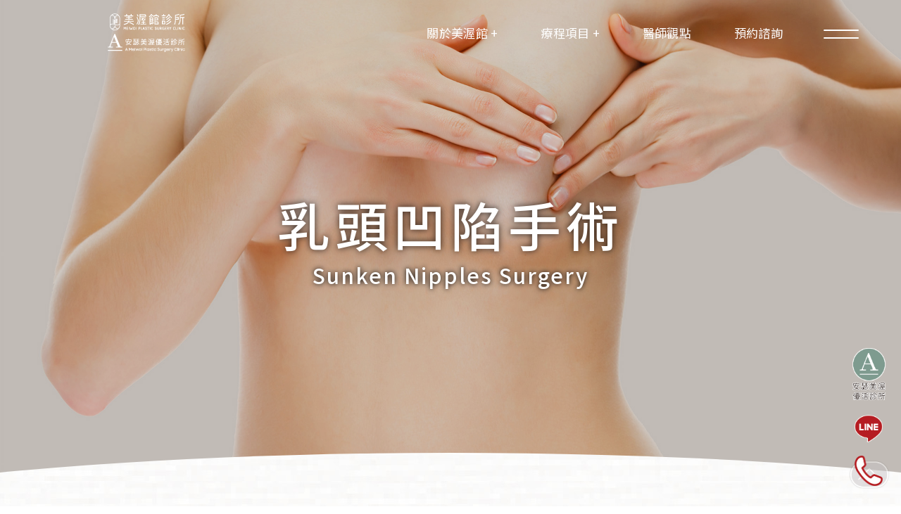

--- FILE ---
content_type: text/html; charset=utf-8
request_url: https://meiwoi.com.tw/Surgery/%E4%B9%B3%E9%A0%AD%E5%87%B9%E9%99%B7
body_size: 13169
content:


<!DOCTYPE html>
<html>
<head>
    <meta charset="utf-8" />
    <title>乳頭凹陷手術 / 女性私密 - 美渥館診所</title>
    <meta name="viewport" content="width=device-width, initial-scale=1, minimum-scale=1, maximum-scale=1" />
    <!-- Global site tag (gtag.js) - Google Ads: 10939119274 --> <script async src="https://www.googletagmanager.com/gtag/js?id=AW-10939119274"></script> <script> window.dataLayer = window.dataLayer || []; function gtag(){dataLayer.push(arguments);} gtag('js', new Date()); gtag('config', 'AW-10939119274'); </script>

<!-- Google tag (gtag.js) -->
<script async src="https://www.googletagmanager.com/gtag/js?id=G-38ZEX37GY6"></script>
<script>
  window.dataLayer = window.dataLayer || [];
  function gtag(){dataLayer.push(arguments);}
  gtag('js', new Date());

  gtag('config', 'G-38ZEX37GY6');
</script>

<meta name="google-site-verification" content="gypwSYdIAyp-g-itfQdtJrj25QBtr1e8_WkvDuK6USY" />
<meta name="google-site-verification" content="UXK2f3zLPh2lo8M0HB70oGA21Ir9XOBUWEbuRh0Fqpc" />
    <link rel="canonical" href="https://meiwoi.com.tw/Surgery/乳頭凹陷" />
<meta name="description" content="乳頭凹陷並不少見，有可能是單邊乳頭凹陷或是雙邊乳頭凹陷；有許多原因會造成乳頭凹陷，有部分為先天之乳腺內平滑肌發育不良以及乳腺間纖維組織過短，或是一些後天因素乳房感染或是腫瘤切除間接造成。比較常見的乳頭凹陷原因是產後或者是乳腺發炎，造成了皮下腺體間纖維組織之攣縮，而乳頭凹陷可能因為容易在凹陷處藏污納垢，引發乳腺發炎的問題。" />

    <link href="https://cdn.jsdelivr.net/npm/bootstrap@5.1.1/dist/css/bootstrap.min.css" rel="stylesheet" integrity="sha384-F3w7mX95PdgyTmZZMECAngseQB83DfGTowi0iMjiWaeVhAn4FJkqJByhZMI3AhiU" crossorigin="anonymous" />
    <link rel="stylesheet" href="/Css/swiper-bundle.min.css" />
    <link rel="stylesheet" href="/Css/all.css?042930" />
    <link rel="stylesheet" href="/Css/utility.css?042930" />
    <link rel="stylesheet" href="/Css/mainSwiper_all.css?042930" />
    <link rel="shortcut icon" href="/favicon.ico">
    <style>
        @import url(/Css/mobile576.css) screen and (max-width: 576px);
    </style>

    <style type="text/css">
/* ARNO SEO CSS Start */
.post-html :target:before {
    content: "";
    display: block;
    height: 90px;}

.surgerySection.S03, .surgerySection.S0405 { 
  margin-bottom: 5rem;
}
  
.surgerySection h2.first-h2 {
    font-weight: 500;
    color: #893448;
    font-size:44px;
}

.surgerySection h2.first-h2::after {
    height: 16px;
    border-bottom: 1px solid #893448;
}

.surgerySection h2 {
    margin-bottom: 3vw;
}

.surgerySection h2::after {
    content: " ";
    display: block;
    width: 212px;
    height: 25px;
    border-bottom: 1px solid #7B7979;
    margin-bottom: 0.65em;
}
  
.surgerySection h3 {
    font-size: 1.5rem;
    position: relative;
    padding-left: 20px;
    margin: 3vw 0;
}

.surgerySection h3:before {
    content: "";
    position: absolute;
    background: #893448;
    width: 7px;
    height: 100%;
    left: 0vw;
}

.surgerySection em {
    font-style: normal;
    background: linear-gradient(180deg, white, white,#f0859e59);
    border-radius: 5px;
}
  
.surgerySection.S03 p {
    font-size: 19px;
    margin-top: 1.5em;
    margin-bottom: 2em;
    line-height: 2em;
    letter-spacing: 1px;
}
  
.surgerySection.S0405 p {
    font-size: 15pt;
    margin-top: 1.5vw;
    line-height: 2;
    letter-spacing: 1px;
}

.surgerySection a {
    color: #b51c22 !important;
    letter-spacing: 2px !important;
}

.surgerySection a:hover {
    color: #893448 !important;
}  
  
.mobile {
    display: none;
}

.invisible {
    display: none;
}
  
/*文章頁樣式*/
  
.post-html h2 {
    margin: 2.5vw 0;
    font-size: 34px;
    line-height: 40px;
}

.post-html h2:after {
    content: " ";
    display: block;
    width: 212px;
    height: 15px;
    border-bottom: 1px solid #7B7979;
    margin-bottom: 0.65em;
}

.post-html h3 {
    letter-spacing: 2px;
    font-size: 28px;
    position: relative;
    padding-left: 20px;
    margin: 2.5vw 0 2.5vw;
    color: #4D292F;
    line-height: 40px;
}

.post-html h3:before {
    content: "";
    position: absolute;
    background: #893448;
    width: 7px;
    height: 100%;
    left: 0vw;
}

.post-html h3.h3-style-no {
     padding-left: 0px;
}

.post-html h3.h3-style-no:before {
     content: none;
}  
  
.post-html h4 {
    letter-spacing: 2px;
    line-height: 35px;
    font-size: 24px;
    margin-top: 2vw;
}

.post-html p {
    letter-spacing: 1.5px;
    margin: 1vw 0 1.5vw;
}

.post-html li {
    letter-spacing: 2px;
    line-height: 40px;
}

.post-html ol, .post-html ul {
        margin: 1vw 0 2vw;
}

.post-html strong {
    color: #893448;
}

.post-html em {
    font-style: normal;
    background: linear-gradient(180deg, white, white,#f0859e59);
    border-radius: 5px;
}

.post-html a {
    color: #893448 !important;
    letter-spacing: 2px !important;
}

.post-html a:hover {
    color: #b51c22 !important;
}

#fast-list {
    background: #fff;
    display: inline-block;
    padding: 1.5vw 2vw;
    border-radius: 10px;
    box-shadow: 5px 5px 0px #893448;
}

#fast-list h3 {
    margin: 0.5vw 0 1vw
}

#fast-list li::marker {
    color: #893448;
}


.post-cta {
    background: #fff;
    border: 8px double #893448;
    position: relative;
    margin: 4vw 0 3vw;
}

.post-cta h3 {
    position: absolute;
    top: -2.8vw;
    background: #fdfdfb;
    padding: 0 10px;
    left: 1vw;
    font-size: 24px;
    margin: 1.5vw 0;
}

.post-cta h3:before {
    content: none;
}

.post-cta ul {
    margin: 2vw;
}

.post-cta {
    background: #fff;
    border: 8px double #893448;
    position: relative;
}
 
.post-table {display: block;  overflow-x: auto;}
.post-table table {border: 2px solid #000;}
.post-table td, .post-html th { padding: 1vw 2vw;letter-spacing: 2px;}
.post-table th { text-align: center;}
.post-table tr:first-child { background:#000 !important;    color: #fff !important;text-align: center;}
.post-table tr {border: 1px solid #bbb;}
.post-table tr:nth-child(2n) {background: #eeeeeee8;}
.post-table tr:nth-child(2n+1) {background: #fff;}

/*醫師團隊*/  
.post-team {
    display: grid;
    gap: 6vw;
    margin-top: 5vw;
    margin-bottom: 5vw;
}

.post-team:nth-child(2n) {
    grid-template-areas: "img post-team-intro";
}

.post-team:nth-child(2n-1) {
    grid-template-areas: "post-team-intro img";
}

.post-team-intro {
    grid-area: post-team-intro;
}

.post-team img {
    grid-area: img;
}

.post-team-intro h3 {
font-size:40px;
}
 
/*僅電腦版*/  
@media (min-width: 767px) {
footer {padding-top: 5rem; padding-bottom: 4rem;min-height: unset !important;}
}

/*手機版*/
@media (max-width: 767px) {
.surgerySection h2.first-h2 { font-size: 40px;}
.surgerySection h2 { font-size: 8vw;}
.surgerySection h3 { margin: 5vw 0;}
.surgerySection.S03 p { margin-bottom: 2em;}
.surgerySection.S0405 p { margin-top: 5vw;}
.surgerySection img { max-width: 100%;object-fit: contain;}
.pc { display: none;}
.mobile {display: block;}
.post-html h2{font-size: 30px;  margin: 5.5vw 0;}
.post-html h3{font-size: 26px;}
#fast-list h3 {margin: 2.5vw 0 3vw;}
.post-cta h3{ font-size: 22px;padding: 0px 7px;  margin: 2.5vw 5vw 2.5vw 3vw;  line-height: 30px; top: -11.8vw;   left: 0vw;}
.post-html p{margin: 5vw 0 6.5vw;}
#fast-list{padding: 5vw 5vw;}
.post-cta{margin: 12vw 0 10vw;    padding-top: 10vw;    padding-bottom: 3vw;}
.table-mb table {width:200%;}
.post-team { display: block !important;}
.post-team-intro h3 {   text-align: center;font-weight: bold;  border-bottom: 1px solid; padding-bottom: 10px; margin-top: 5vw;}
.post-team-intro h4 {text-align: center; border-bottom: 1px solid; padding-bottom: 10px;}
}
/* ARNO SEO CSS End */

/* Social Icon Start */
    #social-icon{position: fixed;top: 380px;right: 16px;width: 44px;height: 100px;z-index: 9999;}
    #social-icon #icon-line img{ width: 185%;}
    #social-icon #icon-line{ float:left; width:95%; height:60px;margin-top: 115px;margin-bottom: 35px !important;margin-left:-24px;}
    #social-icon #icon-line:hover{ position: relative;top: 2px;left: 2px;}
    #social-icon #icon-ph img{ width: 108%;}
    #social-icon #icon-ph,#social-icon #icon-top{ float:left; width:85%; height:50px;margin-left: -6px;}
    #social-icon #icon-ph:hover{ position: relative;top: 2px;left: 2px;}
    #social-icon #icon-line,#social-icon #icon-ph,#social-icon #icon-top{margin-bottom:8px;}
    #social-icon #social-font{max-width: 30%;display: block;margin: 0 auto;margin-bottom: 16px;}

  
@font-face {
  font-family: 'w19004_ic';
  src:  url('https://image.arno.tw/social-icon-vthree/fonts/w19004_ic.eot?b0hia6');
  src:  url('https://image.arno.tw/social-icon-vthree/fonts/w19004_ic.eot?b0hia6#iefix') format('embedded-opentype'),
    url('https://image.arno.tw/social-icon-vthree/fonts/w19004_ic.ttf?b0hia6') format('truetype'),
    url('https://image.arno.tw/social-icon-vthree/fonts/w19004_ic.woff?b0hia6') format('woff'),
    url('https://image.arno.tw/social-icon-vthree/fonts/w19004_ic.svg?b0hia6#w19004_ic') format('svg');
  font-weight: normal;
  font-style: normal;
}

[class^="ic-"], [class*=" ic-"] {
  /* use !important to prevent issues with browser extensions that change fonts */
  font-family: 'w19004_ic' !important;
  speak: none;
  font-style: normal;
  font-weight: normal;
  font-variant: normal;
  text-transform: none;
  line-height: 1;

  /* Better Font Rendering =========== */
  -webkit-font-smoothing: antialiased;
  -moz-osx-font-smoothing: grayscale;
}

  .bt {
    display: inline-block;
    zoom: 1;
    line-height: normal;
    white-space: nowrap;
    vertical-align: middle;
    text-align: center;
    cursor: pointer;
    -webkit-user-drag: none;
    -webkit-user-select: none;
    -moz-user-select: none;
    -ms-user-select: none;
    user-select: none;
    -webkit-box-sizing: border-box;
    -moz-box-sizing: border-box;
    box-sizing: border-box;
    border: 0;
    color: inherit;
    font: inherit;
    text-decoration: none;
    background: 0 0;
    padding: 0;
}
  
.ic-star:before {
  content: "\e900";
}
.ic-circle:before {
  content: "\e905";
}
.ic-phone:before {
  content: "\e901";
}
.ic-line:before {
  content: "\e902";
}
.ic-mail:before {
  content: "\e903";
}
.ic-gotop:before {
  content: "\e904";
}
.ic-facebook:before {
  content: "\e906";
}










/*以下是原本的all.css*/
body {
    background-color: #fff;
    letter-spacing: .02em;
    word-wrap: break-word;
    word-break: normal
}

.list, .list ul, .list-h, .list-h ul, .list-inline, .list-inline ul, .list-v, .list-v ul {
    margin: 0;
    padding: 0;
    list-style-type: none
}
.list .box, .list a, .list-h .box, .list-h a, .list-inline .box, .list-inline a, .list-v .box, .list-v a {
    display: block;
    text-decoration: none;
    color: inherit
}
.list .box span, .list a span, .list-h .box span, .list-h a span, .list-inline .box span, .list-inline a span, .list-v .box span, .list-v a span {
    display: block
}
.list-h::after {
    content: '';
    display: block;
    clear: both
}
.list-h .item, .list-h>li {
    float: left
}
.list-inline>li {
    display: inline-block;
    vertical-align: top
}
.list-inline a {
    display: inline-block
}
.list-normal {
    margin: 0;
    padding: 0;
    list-style-type: none
}
.list-normal li {
    position: relative;
    padding-left: 1.5em
}
.list-normal li::before {
    content: '';
    display: block;
    width: 12px;
    height: 12px;
    border-radius: 50%;
    background: #3a3a3a;
    position: absolute;
    left: 0;
    top: .9375em;
    margin-top: -6px
}

.floating {
    position: fixed;
    z-index: 100;
    right: 0;
    bottom: 0;
    width: 100%;
    text-align: center
}
.floating .list.pc {
    display: none
}
.floating .list.m {
    display: table;
    width: 100%;
    table-layout: fixed
}
.floating .list.m li {
    display: table-cell;
    vertical-align: middle
}
.floating .list.m li a {
    background:#0a2246;
    color: #fff;
    font-size: .75em;
    line-height: 1.2;
    padding: .6em 0;
    z-index:110!important;
}
.floating .list.m li a i{z-index:100;}
.floating .list.m li a span{z-index:100;}
.floating .list.m li a .ic {
    font-size: 1.5em
}
.floating .list.m li a .txt {
    display: block;
    padding-top: .3em
}

@media (min-width:992px) {

.floating {
    width: 55px;
    bottom: 28%
}
.floating .list.m {
    display: none
}
.floating .list.pc {
    display: none;
    font-size: .8125em
}
.floating .list.pc>li+li {
    margin-top: 5px
}
.floating .list.pc>li>a {
    color: #fff;
    background: #5ba197;
    font-weight: 700;
    border-left: 4px solid #00464e;
    line-height: 50px
}
.floating .list.pc>li>a span {
    display: inline-block;
    vertical-align: middle;
    line-height: 1.5625;
    margin-bottom: .2em
}
.floating .list.pc>li>a:hover {
    background: #00464e;
    border-left-color: #5ba197
}
.floating .list.pc>li>a .txt {
    display: none
}
.floating-contact {
    position: absolute;
    top: 0;
    right: -24em;
    background: #00464e;
    color: #fff;
    width: 24em;
    overflow: hidden;
    -webkit-transition: .3s;
    -o-transition: .3s;
    transition: .3s
}
.toggle-floating-contact.active+.floating-contact, .toggle-floating-contact:focus+.floating-contact {
    right: 0
}
.floating-contact .call {
    float: left;
    width: -webkit-calc(100% - 55px);
    width: calc(100% - 55px);
    padding: 1.75em 0 70px 0;
    position: relative
}
.floating-contact .call a:hover {
    color: #ffd86b
}
.floating-contact .call .desc, .floating-contact .call .title {
    font-size: .9375em
}
.floating-contact .call .desc span, .floating-contact .call .title span {
    display: block;
    font-family: Roboto, "文泉驛正黑", "WenQuanYi Zen Hei", "儷黑 Pro", "LiHei Pro", "微軟正黑體", "Microsoft JhengHei", "微软雅黑", "メイリオ", "맑은 고딕", Arial, "Helvetica Neue", Helvetica, sans-serif;
    font-weight: 300
}
.floating-contact .call .title {
    font-weight: 700;
    margin-bottom: 1.6em
}
.floating-contact .call .title span {
    font-size: 1.33333em
}
.floating-contact .call .title span:after {
    content: '';
    display: block;
    width: 1.2em;
    height: 1px;
    background: #ffd86b;
    margin: 0 auto .2em
}
.floating-contact .call .desc {
    line-height: 1.4
}
.floating-contact .call .desc span {
    font-size: 1.66667em
}
.floating-contact .call:before {
    content: '';
    display: block;
    background: url(https://image.arno.tw/social-icon-vthree/img/floating_deco.png) no-repeat;
    -webkit-background-size: contain;
    background-size: contain;
    width: 138.75px;
    height: 42px;
    position: absolute;
    right: 0;
    bottom: 10px
}
.floating-contact .bt-group {
    width: 55px;
    float: right;
    background: #5ba197
}
.floating-contact .bt-group .bt {
    display: block;
    width: 100%;
    padding: 2em 0;
    font-family: Roboto, "文泉驛正黑", "WenQuanYi Zen Hei", "儷黑 Pro", "LiHei Pro", "微軟正黑體", "Microsoft JhengHei", "微软雅黑", "メイリオ", "맑은 고딕", Arial, "Helvetica Neue", Helvetica, sans-serif;
    font-weight: 300;
    font-size: 1.0625em
}
.floating-contact .bt-group .bt+.bt {
    border-top: 1px solid #fff
}
.floating-contact .bt-group .bt .ic {
    font-size: 2em
}
.floating-contact .bt-group .bt:hover {
    background: #008b9b
}
.floating-contact .bt-group .bt.line:hover {
    background: #00c300
}
}




@media (min-width:1440px) {
.floating {
    width: 106px
}
.floating .list.pc {
    font-size: 1em
}
.floating .list.pc>li>a {
    line-height: 83px;
    border-left-width: 8px
}
.floating-contact .call {
    width: -webkit-calc(100% - 106px);
    width: calc(100% - 106px)
}
.floating-contact .bt-group {
    width: 106px
}
.floating-contact .bt-group .bt {
    padding: 1.5em 0
}
}
@media (max-width: 767px) {
  #social-icon #icon-ph,
  #social-icon #icon-top{
    float: right;
    width: 90%;
    height: 35px;
    margin-bottom: 35px;
    margin-right: 13px;
  }
  #social-icon #icon-line {
        float: right;
        width: 90%;
        height: 35px;
        margin-bottom: 54px !important;
        margin-right: 27px;
  }
  #social-icon {
    top: 450px !important;
  }
}
/* Social Icon End */
</style>
    
    
    <link rel="stylesheet" href="/Css/surgeryDetail.css?042930" />

    <!-- Global site tag (gtag.js) - Google Analytics -->
<script async src="https://www.googletagmanager.com/gtag/js?id=G-JHNG3183V0"></script>
<script>
  window.dataLayer = window.dataLayer || [];
  function gtag(){dataLayer.push(arguments);}
  gtag('js', new Date());

  gtag('config', 'G-JHNG3183V0');
</script>
    
</head>

<body>
    <!-- Header============================================= -->
    <header id="Menu">
        <nav class="navigation">
            <ul class="menuList">
                <li class="logo">
                    <a href="/" class="animated flipInX" style="background-image: url(/Photos/1/示意圖_09861.png)"> 美渥館診所 </a>
                    <!-- <a href="/" class="animated flipInX" style="background-image: url(https://dummyimage.com/216x55/fff/aaa)"> 大學眼鏡 </a> -->
                </li>
                <li>
                    <a id="menu01" data-bs-toggle="collapse" data-bs-target="#collapseAllMenu" href="javascript:voie(0)">關於美渥館 +</a>
                </li>
                <li>
                    <a id="menu02" data-bs-toggle="collapse" data-bs-target="#collapseAllMenu" href="javascript:voie(0)">療程項目 +</a>
                </li>
                
                <li>
                    <a href="/Column">醫師觀點</a>
                </li>
                <li>
                    <a href="/Appointment">預約諮詢</a>
                </li>
            </ul>

            <div id="NavTog" class="Mob" data-bs-toggle="collapse" data-bs-target="#collapseAllMenu" aria-expanded="false" aria-controls="collapseExample">
                <span></span>
                <span></span>
                <span></span>
                <span></span>
            </div>
            <div class="NavBox collapse" id="collapseAllMenu">
                <!-- PC子選單 -->
                <table id="subMenuTB">
                    <tr>
                        <td class="tdFirst">
                            <a href="/" title="回到美渥館診所首頁"><img src="/Images/logoBlack.png" class="img-fluid" alt="美渥館診所" /></a>
                        </td>
                        <td class="tdSecond">&nbsp;</td>
                        <td style="vertical-align: middle">
                            <div class="input-group">
                                <form action="/Search" name="topSearchForm" id="topSearchForm" method="get">
                                    <input type="text" id="main-search-input" name="searchText" placeholder="搜尋關鍵字" required />
                                    <button type="submit" id="main-search-icon">
                                        <svg xmlns="http://www.w3.org/2000/svg" width="24" height="24" viewBox="0 0 16 16">
                                            <path d="M11.742 10.344a6.5 6.5 0 1 0-1.397 1.398h-.001c.03.04.062.078.098.115l3.85 3.85a1 1 0 0 0 1.415-1.414l-3.85-3.85a1.007 1.007 0 0 0-.115-.1zM12 6.5a5.5 5.5 0 1 1-11 0 5.5 5.5 0 0 1 11 0z"></path>
                                        </svg>
                                    </button>
                                </form>
                            </div>
                        </td>
                        <td style="width: 60px; text-align: center" class="canHide">&nbsp;</td>
                    </tr>
                    <tr>
                        <td colspan="4" style="height: 30px">&nbsp;</td>
                    </tr>
                    <tr>
                        <td style="white-space: nowrap">
                            <ul id="subMenus">
                                <li>
                                    <a href="/About" title="">關於美渥館</a>
                                </li>
                                <li>
                                    <a href="/Team" title="">專業團隊</a>
                                </li>
                                
                                <li>
                                    <a href="/Column" title="">醫師觀點</a>
                                </li>
                                <li>
                                    <a href="/Appointment" title="">預約諮詢</a>
                                </li>
                            </ul>
                        </td>
                        <td>&nbsp;</td>
                        <td>
                            <div>
                                <span id="treatmentTitle">療程項目 &gt;</span>
                            </div>

                                <dl class="treatmentMenus">
                                    <dt>胸部手術</dt>


                                        <dd><a href="/Surgery/假體隆乳" title="">假體隆乳</a></dd>
                                        <dd><a href="/Surgery/自體脂肪隆乳" title="">自體脂肪隆乳</a></dd>
                                        <dd><a href="/Surgery/複合式隆乳" title="">複合式隆乳</a></dd>
                                        <dd><a href="/Surgery/男性女乳" title="">男性女乳</a></dd>
                                        <dd><a href="/Surgery/平胸" title="">平胸</a></dd>
                                    
                                </dl>
                                <dl class="treatmentMenus">
                                    <dt>抽脂體雕</dt>


                                        <dd><a href="/Surgery/威塑抽脂" title="">威塑抽脂</a></dd>
                                        <dd><a href="/Surgery/超能電漿" title="">超能電漿</a></dd>
                                        <dd><a href="/Surgery/複合式抽脂" title="">複合式抽脂</a></dd>
                                        <dd><a href="/Surgery/體態管理" title="">體態管理</a></dd>
                                        <dd><a href="/Surgery/腹部拉皮" title="">腹部拉皮</a></dd>
                                    
                                </dl>
                                <dl class="treatmentMenus">
                                    <dt>女性私密</dt>


                                        <dd><a href="/Surgery/乳頭乳暈整形" title="">乳頭乳暈整形</a></dd>
                                        <dd><a href="/Surgery/乳頭凹陷" title="">乳頭凹陷</a></dd>
                                        <dd><a href="/Surgery/私密處整形" title="">私密處整形</a></dd>
                                        <dd><a href="/Surgery/私密處保養" title="">私密處保養</a></dd>
                                    
                                </dl>
                                <dl class="treatmentMenus">
                                    <dt>五官整形</dt>


                                        <dd><a href="/Surgery/韓式隆鼻" title="">韓式隆鼻</a></dd>
                                        <dd><a href="/Surgery/割縫雙眼皮" title="">割縫雙眼皮</a></dd>
                                        <dd><a href="/Surgery/提眼瞼肌" title="">提眼瞼肌</a></dd>
                                        <dd><a href="/Surgery/複合式眼袋" title="">複合式眼袋</a></dd>
                                        <dd><a href="/Surgery/唇整形" title="">唇整形</a></dd>
                                        <dd><a href="/Surgery/墊下巴" title="">墊下巴</a></dd>
                                        <dd><a href="/Surgery/內視鏡拉皮" title="">內視鏡拉皮</a></dd>
                                    
                                </dl>
                                <dl class="treatmentMenus">
                                    <dt>顏面微整</dt>


                                        <dd><a href="/Surgery/自體脂肪補臉" title="">自體脂肪補臉</a></dd>
                                        <dd><a href="/Surgery/線雕拉提" title="">線雕拉提</a></dd>
                                        <dd><a href="/Surgery/肉毒注射" title="">肉毒注射</a></dd>
                                        <dd><a href="/Surgery/玻尿酸注射" title="">玻尿酸注射</a></dd>
                                        <dd><a href="/Surgery/洢蓮絲注射" title="">洢蓮絲注射</a></dd>
                                        <dd><a href="/Surgery/舒顏萃注射" title="">舒顏萃注射</a></dd>
                                    
                                </dl>
                                <dl class="treatmentMenus">
                                    <dt>皮膚相關</dt>


                                        <dd><a href="/Surgery/皮秒雷射" title="">皮秒雷射</a></dd>
                                        <dd><a href="/Surgery/音波拉提" title="">音波拉提</a></dd>
                                        <dd><a href="/Surgery/鳳凰電波" title="">鳳凰電波</a></dd>
                                        <dd><a href="/Surgery/膚質保養" title="">膚質保養</a></dd>
                                        <dd><a href="/Surgery/時空E電波" title="">時空E電波</a></dd>
                                        <dd><a href="/Surgery/INDIBA英特波" title="">INDIBA英特波</a></dd>
                                    
                                </dl>

                            
                        </td>
                        <td class="canHide">
                            <ul id="head-socialSets">
                                <li>
                                    <a href="https://instagram.com/meiwoiclinic?igshid=NmZiMzY2Mjc=" target="_blank"><img src="/Images/Home/menuSocial01.png" /></a>
                                </li>
                                <li>
                                    <a href="https://www.facebook.com/drshinbobolu/" target="_blank"><img src="/Images/Home/menuSocial02.png" /></a>
                                </li>
                                        <li>
                                            <a href="https://www.youtube.com/channel/UCRp1XgMNMohpV0JJABlo87Q" target="_blank"><img src="/Images/Home/menuSocial03.png" /></a>
                                        </li>

                                <li>
                                    <a href="https://answer-skin.com" target="_blank"><img src="/Images/Home/menuSocial04.png" title="安瑟美皮膚科診所" /></a>
                                </li>
                            </ul>
                        </td>
                    </tr>
                </table>
                <!-- 手機子選單 -->
                <div id="mobileNav">
                    <ul class="mobileMenu">
                        <li>
                            <a href="/About">關於美渥館</a>
                        </li>
                        <li>
                            <a href="/Team">專業團隊</a>
                        </li>
                        <li>
                            <a class="mobileMenuSwitch open" data-bs-toggle="collapse" data-bs-target="#collapseMobileMenuA" href="javascript:voie(0)">
                                療程項目
                                <span> + </span>
                            </a>
                            <ul class="collapse show" id="collapseMobileMenuA">
                                <!-- show表示下層預設開啟 -->
                                    <li>
                                        <a class="mobileMenuSwitch" href="/" data-bs-toggle="collapse" data-bs-target="#CMMA1120" title="胸部手術">
                                            胸部手術
                                            <span> + </span>
                                        </a>
                                        <ul class="collapse" id="CMMA1120">
                                                <li><a href="/Surgery/假體隆乳" title="假體隆乳">假體隆乳</a></li>
                                                <li><a href="/Surgery/自體脂肪隆乳" title="自體脂肪隆乳">自體脂肪隆乳</a></li>
                                                <li><a href="/Surgery/複合式隆乳" title="複合式隆乳">複合式隆乳</a></li>
                                                <li><a href="/Surgery/男性女乳" title="男性女乳">男性女乳</a></li>
                                                <li><a href="/Surgery/平胸" title="平胸">平胸</a></li>
                                        </ul>
                                    </li>
                                    <li>
                                        <a class="mobileMenuSwitch" href="/" data-bs-toggle="collapse" data-bs-target="#CMMA1151" title="抽脂體雕">
                                            抽脂體雕
                                            <span> + </span>
                                        </a>
                                        <ul class="collapse" id="CMMA1151">
                                                <li><a href="/Surgery/威塑抽脂" title="威塑抽脂">威塑抽脂</a></li>
                                                <li><a href="/Surgery/超能電漿" title="超能電漿">超能電漿</a></li>
                                                <li><a href="/Surgery/複合式抽脂" title="複合式抽脂">複合式抽脂</a></li>
                                                <li><a href="/Surgery/體態管理" title="體態管理">體態管理</a></li>
                                                <li><a href="/Surgery/腹部拉皮" title="腹部拉皮">腹部拉皮</a></li>
                                        </ul>
                                    </li>
                                    <li>
                                        <a class="mobileMenuSwitch" href="/" data-bs-toggle="collapse" data-bs-target="#CMMA1152" title="女性私密">
                                            女性私密
                                            <span> + </span>
                                        </a>
                                        <ul class="collapse" id="CMMA1152">
                                                <li><a href="/Surgery/乳頭乳暈整形" title="乳頭乳暈整形">乳頭乳暈整形</a></li>
                                                <li><a href="/Surgery/乳頭凹陷" title="乳頭凹陷">乳頭凹陷</a></li>
                                                <li><a href="/Surgery/私密處整形" title="私密處整形">私密處整形</a></li>
                                                <li><a href="/Surgery/私密處保養" title="私密處保養">私密處保養</a></li>
                                        </ul>
                                    </li>
                                    <li>
                                        <a class="mobileMenuSwitch" href="/" data-bs-toggle="collapse" data-bs-target="#CMMA1153" title="五官整形">
                                            五官整形
                                            <span> + </span>
                                        </a>
                                        <ul class="collapse" id="CMMA1153">
                                                <li><a href="/Surgery/韓式隆鼻" title="韓式隆鼻">韓式隆鼻</a></li>
                                                <li><a href="/Surgery/割縫雙眼皮" title="割縫雙眼皮">割縫雙眼皮</a></li>
                                                <li><a href="/Surgery/提眼瞼肌" title="提眼瞼肌">提眼瞼肌</a></li>
                                                <li><a href="/Surgery/複合式眼袋" title="複合式眼袋">複合式眼袋</a></li>
                                                <li><a href="/Surgery/唇整形" title="唇整形">唇整形</a></li>
                                                <li><a href="/Surgery/墊下巴" title="墊下巴">墊下巴</a></li>
                                                <li><a href="/Surgery/內視鏡拉皮" title="內視鏡拉皮">內視鏡拉皮</a></li>
                                        </ul>
                                    </li>
                                    <li>
                                        <a class="mobileMenuSwitch" href="/" data-bs-toggle="collapse" data-bs-target="#CMMA1154" title="顏面微整">
                                            顏面微整
                                            <span> + </span>
                                        </a>
                                        <ul class="collapse" id="CMMA1154">
                                                <li><a href="/Surgery/自體脂肪補臉" title="自體脂肪補臉">自體脂肪補臉</a></li>
                                                <li><a href="/Surgery/線雕拉提" title="線雕拉提">線雕拉提</a></li>
                                                <li><a href="/Surgery/肉毒注射" title="肉毒注射">肉毒注射</a></li>
                                                <li><a href="/Surgery/玻尿酸注射" title="玻尿酸注射">玻尿酸注射</a></li>
                                                <li><a href="/Surgery/洢蓮絲注射" title="洢蓮絲注射">洢蓮絲注射</a></li>
                                                <li><a href="/Surgery/舒顏萃注射" title="舒顏萃注射">舒顏萃注射</a></li>
                                        </ul>
                                    </li>
                                    <li>
                                        <a class="mobileMenuSwitch" href="/" data-bs-toggle="collapse" data-bs-target="#CMMA1155" title="皮膚相關">
                                            皮膚相關
                                            <span> + </span>
                                        </a>
                                        <ul class="collapse" id="CMMA1155">
                                                <li><a href="/Surgery/皮秒雷射" title="皮秒雷射">皮秒雷射</a></li>
                                                <li><a href="/Surgery/音波拉提" title="音波拉提">音波拉提</a></li>
                                                <li><a href="/Surgery/鳳凰電波" title="鳳凰電波">鳳凰電波</a></li>
                                                <li><a href="/Surgery/膚質保養" title="膚質保養">膚質保養</a></li>
                                                <li><a href="/Surgery/時空E電波" title="時空E電波">時空E電波</a></li>
                                                <li><a href="/Surgery/INDIBA英特波" title="INDIBA英特波">INDIBA英特波</a></li>
                                        </ul>
                                    </li>
                            </ul>
                        </li>
                        <li>
                            <a href="/Case">案例分享</a>
                        </li>
                        <li>
                            <a href="/Column">醫師觀點</a>
                        </li>
                        <li>
                            <a href="/Appointment">預約諮詢</a>
                        </li>
                    </ul>
                </div>
            </div>
        </nav>
    </header>
    <!-- #header end -->

    




<!-- mainSwiper -->
<div class="swiper mainSwiper">
    <div class="swiper-wrapper">

            <div data-hash="slide1" class="swiper-slide" style="background-image: url(/Photos/177/乳頭凹陷_66428.jpg)">
            </div>
    </div>

    <div id="mainSlogn">
        <h2>乳頭凹陷手術</h2>
        <h3>Sunken Nipples Surgery</h3>
    </div>
    <div class="swiper-pagination"></div>
    <div id="circleOutline">
        <div id="circle" class="stripeBg">&nbsp;</div>
    </div>
</div>

<div id="contArea" class="stripeBg pb-12" style="overflow-x: hidden">
    <div class="container underMainSwiper">
        <div class="breadcrumb">
            <a href="/">首頁</a>
            <span>&gt;</span> 療程項目
            <span>&gt;</span> 女性私密
            <span>&gt;</span> 乳頭凹陷
        </div>
    </div>

    <div class="container pt-3 pt-lg-5">
        <div class="row">
            <div class="col-12 col-lg-10 col-xl-10">
                <div class="mainCont">
                    <p><!--------------------------------- 療程基本說明 --------------------------------------></p>
<div class="surgerySection S01">
<div class="beforeDeco" style="background-image: url('../../Photos/99/s1Deco_87929.jpg');">&nbsp;</div>
<h1 class="invisible">先天乳頭凹陷怎麼辦？乳頭凹陷手術方法有哪些？</h1>
<h2 class="first-h2">乳頭凹陷正常嗎？</h2>
<p><strong>乳頭凹陷並不少見，有可能是單邊乳頭凹陷或是雙邊乳頭凹陷</strong>；有許多原因會造成乳頭凹陷，有部分為先天之乳腺內平滑肌發育不良以及乳腺間纖維組織過短，或是一些後天因素乳房感染或是腫瘤切除間接造成。</p>
<p>比較常見的乳頭凹陷原因是產後或者是乳腺發炎，造成了皮下腺體間纖維組織之攣縮，<em>而乳頭凹陷可能因為容易在凹陷處藏污納垢，引發乳腺發炎的問題。</em></p>
</div>
<p><!--------------------------------- 手術流程 --------------------------------------></p>
<div class="surgerySection S02 dd-pc992">
<div class="row">
<div class="col-7">
<div class="row">
<div class="col-4 text-center info d-flex align-items-center">
<div>
<div class="info-text">手術時間</div>
<div class="info-num">2</div>
<div class="info-text">小時</div>
</div>
</div>
<div class="col-4 text-center info d-flex align-items-center">
<div>
<div class="info-text">拆線時間</div>
<div class="info-num">7</div>
<div class="info-text">天後</div>
</div>
</div>
<div class="col-4 text-center info d-flex align-items-center">
<div>
<div class="info-text">傷口恢復</div>
<div class="info-num">2</div>
<div class="info-text">週</div>
</div>
</div>
</div>
<div class="row">
<div class="col-12">
<ul>
<li>手術時間依難度長短不一，可能1至3小時內。</li>
</ul>
</div>
</div>
</div>
<div class="col-5">
<div><img class="img-fluid" src="../../images/_UL_TinyMCE/3c5ec485-fe73-4aa7-8b48-5e02ce55a18b.png" alt="乳頭凹陷手術傷口位置" width="80%"></div>
</div>
</div>
</div>
<p><!--------------------------------- 手術時間:手機版 --------------------------------------></p>
<div class="surgerySection S02 dd-mb992">
<div class="row">
<div class="col-12 text-center">
<div><img class="img-fluid" src="../../images/_UL_TinyMCE/8f9e4e6d-ed50-40e2-99d5-062e57ca4a0d.png" alt="乳頭凹陷手術傷口位置" width="80%"></div>
</div>
<div class="col-12">
<div class="row">
<div class="col-4 text-center info d-flex align-items-center justify-content-center">
<div>
<div class="info-text">手術時間</div>
<div class="info-num">2</div>
<div class="info-text">小時</div>
</div>
</div>
<div class="col-4 text-center info d-flex align-items-center justify-content-center">
<div>
<div class="info-text">拆線時間</div>
<div class="info-num">7</div>
<div class="info-text">天後</div>
</div>
</div>
<div class="col-4 text-center info d-flex align-items-center justify-content-center">
<div>
<div class="info-text">傷口恢復</div>
<div class="info-num">2</div>
<div class="info-text">週</div>
</div>
</div>
</div>
</div>
<div class="col-12">
<ul>
<li>手術時間依難度長短不一，可能1至3小時內。</li>
</ul>
</div>
</div>
</div>
<p><!--------------------------------- 手術流程 --------------------------------------></p>
<div class="surgerySection S03">
<h2>乳頭凹陷手術流程</h2>
<div class="mt-7"><img class="img-fluid dd-pc992" src="../../Images/Surgery/s3Deco.jpg" alt="乳頭凹陷手術流程"> <img class="img-fluid dd-mb992" src="../../Images/Surgery/s3DecoMB.png" alt="乳頭凹陷手術流程"></div>
</div>
<ol class="invisible">
<li>醫師諮詢</li>
<li>確定乳頭凹陷手術時間</li>
<li>術前檢查</li>
<li>簽訂手術同意書</li>
<li>乳頭凹陷手術</li>
<li>術後回診</li>
</ol>
<p><!--------------------------------- 嚴重程度 --------------------------------------></p>
<div class="surgerySection S0405">
<h2>乳頭凹陷嚴重程度分級</h2>
<ul>
<li><span style="color: rgb(178, 56, 89);"><strong>輕度凹陷</strong></span><br>乳頭偶爾陷入乳房內，有時正常，很容易就可將其擠出或拉出，就可以讓乳頭鼓出來。</li>
<li><span style="color: rgb(178, 56, 89);"><strong>中度凹陷</strong></span><br>乳頭絕大多數時間都陷入於乳房內，需要用力擠壓才能將乳頭鼓出，但仍可被完全擠出或拉出，可是突出後卻容易再凹陷回去。</li>
<li><span style="color: rgb(178, 56, 89);"><strong>重度凹陷</strong></span><br>乳頭從來沒突出過乳房，無論怎麼擠壓也沒有辦法擠出乳頭，也拉不出來，乳腺間纖維組織嚴重內縮。</li>
</ul>
</div>
<p><!--------------------------------- 手術方法 --------------------------------------></p>
<div class="surgerySection S0405">
<h2>乳頭凹陷手術方法有哪幾種？</h2>
<h3>纜線支撐法</h3>
<p>適合輕度乳頭凹陷者，藉由縫線把底層凹陷的乳頭組織上提固定，外圈在縫線束口加強。</p>
<h3>皮瓣支撐法</h3>
<p>適合中度至重度乳頭凹陷者，在乳頭周圍處以兩個或四個小菱形傷口做為切口，將乳頭下太短的乳腺及纖維組織放鬆，再以乳頭基部的皮膚適當的縫合起來。</p>
</div>
<p><!--------------------------------- 手術注意事項 --------------------------------------></p>
<div class="surgerySectionS0405Outter">
<div class="surgerySection S0405">
<h2>乳頭凹陷手術前注意事項</h2>
<ul>
<li>應避開生理期﹑妊娠期、哺乳期，建議生理期過後最佳。</li>
<li>術前一周，勿服用阿斯匹靈或其他抗凝血藥物。</li>
<li>術前一周，勿服用中藥類補品如人蔘、銀杏、薑等。</li>
<li>手術前8小時需空腹禁止飲食。</li>
<li>有任何家族病史或疾病者須提前告知醫師。</li>
</ul>
</div>
<div class="surgerySection S0405">
<h2>乳頭凹陷手術後注意事項</h2>
<ul>
<li>術後一周內仍避免服用抗凝血或活血藥物及營養補充品以減少出血。</li>
<li>術後一周穿著寬鬆的內衣物，避免過度摩擦、壓迫所帶來的不適</li>
<li>術後一個月內避免劇烈運動、或拉扯到傷口的動作。</li>
<li>術後一個月內避免泡溫泉、做SPA, 避免擠壓搓揉傷口。</li>
<li>術後請確實依照醫、護人員的指示用藥及傷口照顧。</li>
</ul>
</div>
</div>
                </div>
                <div class="mainCont">


                    <!--案例分享-->


                </div>
            </div>
            <div class="col-lg-2 col-xl-2 dd-pc992">
                <div class="rightArea" style="height: 100%;">
                    <div id="sidebar" class="" style="position: relative;">
                        <div class="sidebar__inner">
                            <div class="sideMenu">
                                <h5>女性私密　　</h5>
                                <ul>
                                        <li class=""><a href="/Surgery/乳頭乳暈整形">乳頭乳暈整形</a></li>
                                        <li class="active"><a href="/Surgery/乳頭凹陷">乳頭凹陷</a></li>
                                        <li class=""><a href="/Surgery/私密處整形">私密處整形</a></li>
                                        <li class=""><a href="/Surgery/私密處保養">私密處保養</a></li>
                                </ul>
                            </div>
                        </div>
                    </div>
                </div>
            </div>
        </div>
    </div>
</div>



    <!-- Footer PC版-->
    <!-- Footer --><footer class="text-white clearfix dd-pc"><!-- PC版 --><nav class="footerPC">
<div class="footerLogoDiv"><a title="美渥館首頁" href="../../"><img class="footLogoIcon" src="../../Images/footLogo.png"></a></div>
<div class="footerMid">
<div class="footerContactUs">聯絡我們 Contact Us</div>
<ul class="footerInfo clearfix">
<li>台北市中正區博愛路224巷5號6樓</li>
<li>|</li>
<li>(02)2558-9980</li>
<li>|</li>
<li>Mon. - Sat. 11:00-19:00</li>
</ul>
<div class="hrA">&nbsp;</div>
<ul class="footerMenus">
<li><a title="胸部手術" href="../../Surgery/%E5%81%87%E9%AB%94%E9%9A%86%E4%B9%B3">胸部手術</a></li>
<li>|</li>
<li><a title="女性私密" href="../../Surgery/%E4%B9%B3%E9%A0%AD%E4%B9%B3%E6%9A%88%E6%95%B4%E5%BD%A2">女性私密</a></li>
<li>|</li>
<li><a title="抽脂體雕" href="../../Surgery/%E5%A8%81%E5%A1%91%E6%8A%BD%E8%84%82">抽脂體雕</a></li>
<li>|</li>
<li><a title="五官整形" href="../../Surgery/%E9%9F%93%E5%BC%8F%E9%9A%86%E9%BC%BB">五官整形</a></li>
<li>|</li>
<li><a title="顏面微整" href="../../Surgery/%E8%87%AA%E9%AB%94%E8%84%82%E8%82%AA%E8%A3%9C%E8%87%89">顏面微整</a></li>
<li>|</li>
<li><a title="皮膚相關" href="../../Surgery/%E7%9A%AE%E7%A7%92%E9%9B%B7%E5%B0%84">皮膚相關</a></li>
</ul>
</div>
<div class="footerRight">
<ul class="socialSets clearfix">
<li><a href="https://lin.ee/CMcmWLYM" target="_blank" rel="noopener"><img src="../../Images/footer-social-icon-message.png"></a></li>
<li><a href="https://www.facebook.com/drshinbobolu/" target="_blank" rel="noopener"><img src="../../Images/footer-social-icon-fb.png"></a></li>
<li><a href="https://www.instagram.com/dr.yslu/" target="_blank" rel="noopener"><img src="../../Images/footer-social-icon-ig.png"></a></li>
</ul>
<div class="copyrights">Copyright &copy; 2022 美渥館診所</div>
</div>
</nav></footer>

    

    <!-- Footer 手機版 -->
    <footer class="text-white clearfix dd-mb"><nav class="footerMobile">
<div class="footerContactUsMobile">聯絡我們<br>Contact Us</div>
<ul class="socialSetsMobile">
<li><a href="https://lin.ee/CMcmWLYM"><img src="../../Images/footer-social-icon-message.png"></a></li>
<li><a href="https://www.facebook.com/meiwoiclinic" target="_blank" rel="noopener"><img src="../../Images/footer-social-icon-fb.png"></a></li>
<li><a href="https://www.instagram.com/meiwoiclinic/" target="_blank" rel="noopener"><img src="../../Images/footer-social-icon-ig.png"></a></li>
</ul>
<div class="clearfix">&nbsp;</div>
<table class="footMobileTable">
<tbody>
<tr>
<td>
<ul class="footerMenusMobile">
<li><a title="" href="../../About">關於美渥館</a></li>
<li><a title="" href="../../Team">專業團隊</a></li>
<li><a title="" href="../../Case">案例分享</a></li>
<li><a title="" href="../../Column">醫師觀點</a></li>
<li><a title="" href="../../Appointment">預約諮詢</a></li>
</ul>
</td>
<td>
<ul class="footerMenusMobile">
<li><a title="胸部手術" href="../../Surgery/%E5%81%87%E9%AB%94%E9%9A%86%E4%B9%B3">胸部手術</a></li>
<li><a title="女性私密" href="../../Surgery/%E4%B9%B3%E9%A0%AD%E4%B9%B3%E6%9A%88%E6%95%B4%E5%BD%A2">女性私密</a></li>
<li><a title="抽脂體雕" href="../../Surgery/%E5%A8%81%E5%A1%91%E6%8A%BD%E8%84%82">抽脂體雕</a></li>
<li><a title="五官整形" href="../../Surgery/%E9%9F%93%E5%BC%8F%E9%9A%86%E9%BC%BB">五官整形</a></li>
<li><a title="顏面微整" href="../../Surgery/%E8%87%AA%E9%AB%94%E8%84%82%E8%82%AA%E8%A3%9C%E8%87%89">顏面微整</a></li>
<li><a title="皮膚相關" href="../../Surgery/%E7%9A%AE%E7%A7%92%E9%9B%B7%E5%B0%84">皮膚相關</a></li>
</ul>
</td>
</tr>
</tbody>
</table>
<div class="hrB">&nbsp;</div>
<ul class="footerInfoMobile">
<li>台北市中正區博愛路224巷5號6樓</li>
<li>(02)2558-9980</li>
<li>Mon. - Sat. 11:00-19:00</li>
</ul>
<div class="footerLogoDivMobile"><a title="美渥館首頁" href="../../"><img class="footLogoIcon" src="../../Images/footLogoMobile.png"></a></div>
<div class="copyrightsMobile">Copyright &copy; 2022 美渥館診所</div>
</nav><!-- 手機版  --></footer>

    


    <div id="scrollUp" style="display: block"></div>

    <script src="https://cdn.jsdelivr.net/npm/bootstrap@5.1.1/dist/js/bootstrap.bundle.min.js" integrity="sha384-/bQdsTh/da6pkI1MST/rWKFNjaCP5gBSY4sEBT38Q/9RBh9AH40zEOg7Hlq2THRZ" crossorigin="anonymous"></script>

    <script src="/Js/jquery-3.6.0.min.js"></script>
    <script src="/Js/noframework.waypoints.min.js"></script>

    <!-- Swiper JS -->
    <script src="/Js/swiper-bundle.min.js"></script>

    <script src="/Js/WebGlobal.js"></script>


    
    <script>
        $("#footLogoIcon").attr("src", "/Photos/1/footLogo_28556_41609.png");
        $("#footLogoIcon").attr("alt", "美渥館診所-footer-logo");
        $("#footLogoMobileIcon").attr("src", "/Photos/1/footLogoMobile_72112.png");
        $("#footLogoMobileIcon").attr("alt", "美渥館診所-footer-logo-mobile");
    </script>

    <!--begin::Global BodyEndJS by Backend-->
    
    <!--end::Global BodyEndJS by Backend-->
    <!--begin::Page BodyEndJS by Backend-->
    
    <!--end::Page BodyEndJS by Backend-->
    <!--begin::Page Script from View to RenderSection-->
    
    <!-- 每頁主面版 Initialize Swiper -->
    <script>
        var swiper = new Swiper(".mainSwiper", {
            spaceBetween: 0,
            hashNavigation: {
                watchState: true,
            },
            autoplay: {
                delay: 3500,
                disableOnInteraction: false,
            },
            loop: $('.mainSwiper .swiper-slide').length > 1 ? true : false,
        });
    </script>


    <script src="/Js/sticky-sidebar.js"></script>
    <script type="text/javascript">
        //var a = new StickySidebar('#sidebar', {
        //    topSpacing: 140,
        //    bottomSpacing: 20,
        //    containerSelector: '.rightArea',
        //    innerWrapperSelector: '.sidebar__inner'
        //});
    </script>

    <script>
        $(".qaSet dl dd").hide();
        //$(".qaSet dd").eq(0).show();
        //$(".qaSet dt").eq(0).addClass("active");

        $(".qaSet dl dt").on("click", function () {
            $(this).toggleClass("active");
            $(this).parent().find("dd").fadeToggle("fast");
        });

    </script>



    <script>
        
        var rendTDHRML = function (_RorS, _title, _HTML_Summary, _URL_R, _URL_S, _pid) {
            var _RSClass = (_RorS == "R") ? "caseRectangleType" : "caseSquareType";
            var _URL = (_RorS == "R") ? _URL_R : _URL_S;

            _RSClass = "caseRectangleType"; //在療程項目頁，一律為 caseRectangleType !!!!!

            return `
                        <a class="eachCase ${_RSClass}" href="/Case/Content-${_pid}">
                            <div class="caseBg" style="background-image: url(${_URL})"></div>
                            <div class="caseContent">
                                <h2>${_title}</h2>
                                <p>${_HTML_Summary}</p>
                            </div>
                        </a>
                    `;

        }

        var tdL_idx = 1;
        var tdM_idx = 0;
        var tdR_idx = 0;

        var tdL_idx_mb = 0;
        var tdM_idx_mb = 1;

        var append2TD = function (_sn, _tdIdx_PC, _tdIdx_MB, _title, _HTML_Summary, _URL_R, _URL_S, _pid) {

            var RorS = "";
            switch ((_sn * 1) % 3) {
                case 0:
                    RorS = (tdL_idx++) % 2 == 0 ? "R" : "S";
                    break;
                case 1:
                    RorS = (tdM_idx++) % 2 == 0 ? "R" : "S";
                    break;
                case 2:
                    RorS = (tdR_idx++) % 2 == 0 ? "R" : "S";
                    // expected output: "Mangoes and papayas are $2.79 a pound."
                    break;
                default:
                    console.log(`Sorry, we are out of range.`);
            }

            $("#td-PC-" + _tdIdx_PC).append(rendTDHRML(RorS, _title, _HTML_Summary, _URL_R, _URL_S, _pid));

            var RorS_mb = "";
            switch ((_sn * 1) % 2) {
                case 0:
                    RorS_mb = (tdL_idx_mb++) % 2 == 0 ? "R" : "S";
                    break;
                case 1:
                    RorS_mb = (tdM_idx_mb++) % 2 == 0 ? "R" : "S";
                    break;
                default:
                    console.log(`Sorry, we are out of range.`);
            }

            $("#td-MB-" + _tdIdx_MB).append(rendTDHRML(RorS_mb, _title, _HTML_Summary, _URL_R, _URL_S, _pid));
        }


    </script>


    <script src="/Js/sticky-sidebar.js"></script>
    <script type="text/javascript">
        var a = new StickySidebar('#sidebar', {
            topSpacing: 140,
            bottomSpacing: 20,
            containerSelector: '.rightArea',
            innerWrapperSelector: '.sidebar__inner'
        });
    </script>

    <script>
        $(".beforeDeco").css('background-image', 'url(/Photos/177/乳頭凹陷_97487.jpg)');
    </script>


    <!--end::Page Script from View to RenderSection-->
    <!--begin::Global Tracking Code_GA by Backend-->
    <!-- Google tag (gtag.js) -->
<script async src="https://www.googletagmanager.com/gtag/js?id=G-EYEPL7MQK7"></script>
<script>
  window.dataLayer = window.dataLayer || [];
  function gtag(){dataLayer.push(arguments);}
  gtag('js', new Date());

  gtag('config', 'G-EYEPL7MQK7');
</script>
    <!--end::Global Tracking Code_GA by Backend-->
    <!--begin::Global Tracking Code_GTM by Backend-->
    <!-- Google Tag Manager -->
<script>(function(w,d,s,l,i){w[l]=w[l]||[];w[l].push({'gtm.start':
new Date().getTime(),event:'gtm.js'});var f=d.getElementsByTagName(s)[0],
j=d.createElement(s),dl=l!='dataLayer'?'&l='+l:'';j.async=true;j.src=
'https://www.googletagmanager.com/gtm.js?id='+i+dl;f.parentNode.insertBefore(j,f);
})(window,document,'script','dataLayer','GTM-M38DNSRZ');</script>
<!-- End Google Tag Manager -->
<!-- Google Tag Manager (noscript) -->
<noscript><iframe src="https://www.googletagmanager.com/ns.html?id=GTM-M38DNSRZ"
height="0" width="0" style="display:none;visibility:hidden"></iframe></noscript>
<!-- End Google Tag Manager (noscript) -->
    <!--end::Global Tracking Code_GTM by Backend-->
    <!--begin::Global Tracking Code_Other by Backend-->
    <!-- Social Icon HTML Start -->
<div id="social-icon">
    <a href="https://answer-skin.com" title="安瑟美皮膚科診所(按鈕)" id="icon-line" target="_blank" ><img src="/Images/Home/menuSocial05.png" alt="安瑟美皮膚科診所" /></a>
    <a href="https://lin.ee/CMcmWLYM" title="LINE諮詢(按鈕)" id="icon-ph" target="_blank" ><img src="https://meiwoi.com.tw/images/_UL_TinyMCE/4a0bc39f-2c6d-4e7f-9271-3d8343ee255a.png" alt="Line線上客服" /></a>
    <a href="tel:022558-9980" title="電話諮詢(按鈕)" id="icon-ph" target="_blank" ><img src="https://meiwoi.com.tw/images/_UL_TinyMCE/085e84b9-caa8-43dc-8fe5-f21a7f36287c.png" alt="電話客服" /></a>
</div>
<!-- Social Icon HTML End -->
    <!--end::Global Tracking Code_Other by Backend-->


<script defer src="https://static.cloudflareinsights.com/beacon.min.js/vcd15cbe7772f49c399c6a5babf22c1241717689176015" integrity="sha512-ZpsOmlRQV6y907TI0dKBHq9Md29nnaEIPlkf84rnaERnq6zvWvPUqr2ft8M1aS28oN72PdrCzSjY4U6VaAw1EQ==" data-cf-beacon='{"version":"2024.11.0","token":"178e558dc2844f858521fb369944ffac","r":1,"server_timing":{"name":{"cfCacheStatus":true,"cfEdge":true,"cfExtPri":true,"cfL4":true,"cfOrigin":true,"cfSpeedBrain":true},"location_startswith":null}}' crossorigin="anonymous"></script>
</body>
</html>


--- FILE ---
content_type: text/css
request_url: https://meiwoi.com.tw/Css/all.css?042930
body_size: 2569
content:
@import url("https://fonts.googleapis.com/css2?family=Noto+Sans+TC:wght@100;300;400;500;700&display=swap");
@import url("https://fonts.googleapis.com/css2?family=Noto+Serif+TC:wght@300;400;500;600;700&display=swap");

.dd-mb, .dd-mb768, .dd-mb992 {
    display: none;
}

@media (max-width: 992px) {
    .dd-pc992 {
        display: none !important;
    }

    .dd-mb992 {
        display: block !important;
    }
}


@media (max-width: 768px) {
    .dd-pc768 {
        display: none !important;
    }

    .dd-mb768 {
        display: block !important;
    }
}


@media (max-width: 576px) {
    .dd-mb {
        display: block !important;
    }

    .dd-pc {
        display: none !important;
    }
}



/* 主標40/副標24/內文18 */
html,
body {
  position: relative;
  height: 100%;
  font-family: "Noto Sans TC", sans-serif;
  font-size: 18px;
  font-weight: 400;
}

body {
  color: #000;
  margin: 0;
  padding: 0;
}
header::before {
  clear: both;
}

/* body, header{
  min-width: 992px;
}
@media (min-width: 576px) {
  .container,
  .container-md,
  .container-sm {
    max-width: 992px;
  }

@media (min-width: 768px) {
 .container,
  .container-md,
  .container-sm {
    max-width: 992px;
  }
}

@media (min-width: 992px) {
  .container-md,
  .container-sm {
    max-width: 992px;
  }
} */
.navigation {
  margin: 19px 0;
  -webkit-transition: 0.5s ease-in-out;
  -moz-transition: 0.5s ease-in-out;
  -o-transition: 0.5s ease-in-out;
  transition: 0.5s ease-in-out;
}
.sticky-header .navigation {
  margin: 12px 0;
}
#Menu {
  /* min-height: 96px; */
  /* padding-top: 21px; */
  position: fixed;
  width: 100%;
  z-index: 1000;
  color: white;
}

#Menu.sticky-header {
  /* min-height: 84px; */
  /* padding-top: 15px; */
  background-color: #893448;
  box-shadow: 0 2px 4px rgb(0 0 0 / 38%);
  -webkit-transition: 0.5s ease-in-out;
  -moz-transition: 0.5s ease-in-out;
  -o-transition: 0.5s ease-in-out;
  transition: 0.5s ease-in-out;
}
#Menu.sticky-header::after {
  background-position-y: -100px;
  -webkit-transition: 0.6s ease-in-out;
  -moz-transition: 0.6s ease-in-out;
  -o-transition: 0.6s ease-in-out;
  transition: 0.6s ease-in-out;
}
input.burger-check,
label.burger {
  display: none;
}
#Menu ul.menuList {
  padding: 0;
  margin: 0;
  text-align: right;
  margin-right: 140px;
}
#Menu ul.menuList li {
  display: inline-block;
  vertical-align: middle;
  position: relative;
}
#Menu ul.menuList li a {
  font-size: 17px;
  line-height: 55px;
  color: #ffffff;
  font-weight: 400;
  display: block;
  padding: 0px 28px;
  text-decoration: none;
}

@media (max-width: 1200px) {
  #Menu ul.menuList li a {
    padding: 0px 15px;
  }
}

#Menu ul.menuList li a:hover {
  color: #ffffff;
  /* opacity: 0.9; */
}
#Menu ul.menuList li.logo {
  min-width: 216px;
  margin-left: 100px;
  text-align: left;
  float: left;
}

#Menu ul.menuList li.logo a {
  display: inline-block;
  text-indent: -9999em;
  width: 100%;
}
#Menu ul.menuList li.logo a:hover {
  color: #fff9b1;
  opacity: 0.9;
}

#mobileTopShow,
#menuCover {
  display: none;
}

#scrollUp {
  display: none;
  width: 60px;
  height: 60px;
  background-image: url(../Images/up-arrow.png);
  background-position: center center;
  background-size: cover;
  position: fixed;
  right: 15px;
  bottom: 15px;
  cursor: pointer;
  z-index: 999;
  opacity: 0.5;
  -webkit-transition: 0.4s ease-in-out;
  -moz-transition: 0.4s ease-in-out;
  -o-transition: 0.4s ease-in-out;
  transition: 0.4s ease-in-out;
}
#scrollUp:hover {
  opacity: 1;
}

#NavTog {
  width: 50px;
  height: 50px;
  position: absolute;
  top: 25px;
  right: 60px;
  z-index: 9;
  -webkit-transform: rotate(0deg);
  -moz-transform: rotate(0deg);
  -o-transform: rotate(0deg);
  transform: rotate(0deg);
  -webkit-transition: 0.5s ease-in-out;
  -moz-transition: 0.5s ease-in-out;
  -o-transition: 0.5s ease-in-out;
  transition: 0.5s ease-in-out;
  cursor: pointer;
}

#NavTog.sticky-Mob {
  top: 19px;
}

#NavTog span {
  display: block;
  position: absolute;
  height: 2px;
  width: 100%;
  background: #fff;
  border-radius: 9px;
  opacity: 1;
  left: 0;
  -webkit-transform: rotate(0deg);
  -moz-transform: rotate(0deg);
  -o-transform: rotate(0deg);
  transform: rotate(0deg);
  -webkit-transition: 0.25s ease-in-out;
  -moz-transition: 0.25s ease-in-out;
  -o-transition: 0.25s ease-in-out;
  transition: 0.25s ease-in-out;
}
#NavTog span:nth-child(1) {
  top: 17px;
}

#NavTog span:nth-child(2),
#NavTog span:nth-child(3) {
  opacity: 0;
  top: 23px;
}

#NavTog span:nth-child(4) {
  top: 28px;
}

#NavTog.open span:nth-child(1) {
  opacity: 0;
  top: 17px;
  width: 0%;
  left: 50%;
  right: 50%;
}

#NavTog.open span:nth-child(2) {
  opacity: 1;
  background: #000000;
  -webkit-transform: rotate(45deg);
  -moz-transform: rotate(45deg);
  -o-transform: rotate(45deg);
  transform: rotate(45deg);
}

#NavTog.open span:nth-child(3) {
  opacity: 1;
  background: #000000;
  -webkit-transform: rotate(-45deg);
  -moz-transform: rotate(-45deg);
  -o-transform: rotate(-45deg);
  transform: rotate(-45deg);
}

#NavTog.open span:nth-child(4) {
  opacity: 0;
  top: 28px;
  width: 0%;
  left: 50%;
  right: 50%;
}
.NavBox {
  position: fixed;
  width: 100%;
  /* max-width: 640px; */
  height: 100%;
  margin-left: auto;
  margin-right: auto;
  left: 0;
  right: 0;
  top: 0;
  bottom: 0;
  background-color: #e8dbde;
  backdrop-filter: blur(5px);
  transition: 0.1s ease-out;
}



/* 手機子選單 */
#mobileNav{
  display: none;
}

/* PC子選單 */
#subMenuTB {
  text-align: center;
  max-width: 1400px;
  margin: 2rem auto 1.5rem auto;
  width: calc(100% - 7rem);
}
#subMenuTB td {
  /* border: 1px solid #843246; */
  text-align: left;
  vertical-align: top;
}
#subMenuTB td.tdFirst {
  width: 17%;
  min-width: 220px;
}
#topSearchForm {
    position:relative;
}
#main-search-input {
    background-color: transparent;
    border: 2px solid #7b7979;
    height: 40px;
    line-height: 40px;
    border-radius: 20px;
    padding-left: 1rem;
    padding-right: 1rem;
}
#main-search-input:focus {
  border: 2px solid #000000;
}

#main-search-input:focus-visible {
  outline: none;
}

#main-search-icon {
    position: absolute;
    top: 5px;
    right: 18px;
    cursor: pointer;
    -webkit-appearance: none;
    -moz-appearance: none;
    display: inline-block;
    border: none;
    padding: 0;
    text-decoration: none;
    background: unset;
    color: #ffffff;
}

#main-search-icon svg {
  fill: #7b7979;
}
#main-search-icon svg:hover {
  fill: #000000;
}
#subMenus {
  list-style: none;
  margin: 0 0 0 20%;
  padding: 0;
}
#subMenus li a {
  display: inline-block;
  font-size: 25px;
  letter-spacing: 2px;
  padding: 1.5rem 0.5rem 0.3rem 0;
  border-bottom: 1px solid #000000;
  color: #000000;
  text-decoration: none;
  transition: all 0.3s ease-in-out;
}
#subMenus li a:hover {
  padding-right: 2.6rem;
  color: #843246;
  border-bottom: 1px solid #843246;
}
#treatmentTitle {
  font-weight: 400;
  display: inline-block;
  font-size: 25px;
  letter-spacing: 2px;
  padding: 1.5rem 0.5rem 0.3rem 0;
  border-bottom: 1px solid #000000;
  color: #000000;
  text-decoration: none;
}
.treatmentMenus {
    float: left;
    margin-right: 50px;
}
.treatmentMenus:last-child {
  margin-right: 0;
}
    .treatmentMenus dt {
        font-weight: 400;
        display: inline-block;
        font-size: 25px;
        letter-spacing: 2px;
        padding: 2rem 0.5rem 0rem 0;
        border-bottom: 1px solid #000000;
        color: #000000;
        margin-bottom: .8rem;
    }
.treatmentMenus dd {
  margin-bottom: 0;
}
    .treatmentMenus dd a {
        font-weight: 400;
        display: inline-block;
        font-size: 20px;
        letter-spacing: 1px;
        padding: 0.4em 0 0 0;
        border-bottom: 1px solid transparent;
        color: #000000;
        text-decoration: none;
        transition: all 0.3s ease-in-out;
    }
.treatmentMenus dd a:hover {
  color: #843246;
  border-bottom: 1px solid #843246;
}
#head-socialSets {
  margin: 84px 0 0 0;
  padding: 0;
  list-style: none;
  letter-spacing: 1px;
  vertical-align: middle;
}
#head-socialSets li {
  font-size: 18px;
  float: left;
  padding-top: 25px;
}
.tdSecond {
  width: 3%;
}
@media (max-width: 1460px) {
  .tdSecond {
    width: 2%;
  }
}

@media (max-width: 1390px) {
  .treatmentMenus {
    margin-right: 30px;
  }
}

@media (max-width: 1260px) {
  .treatmentMenus {
    margin-right: 20px;
  }
  .treatmentMenus dt {
    font-size: 23px;
    letter-spacing: 1px;
  }
  .treatmentMenus dd a {
    font-size: 19px;
    letter-spacing: 0px;
    padding: 0.4em 0 0 0;
  }
}

@media (max-width: 1100px) {
  .canHide {
    display: none;
  }
  #subMenus {
    margin: 0 0 0 0%;
  }
  #subMenuTB td.tdFirst {
    min-width: 150px;
  }
  .treatmentMenus {
    margin-bottom: 0;
  }
  .treatmentMenus dt {
    font-size: 20px;
    padding: 1rem 0 0rem 0px;
  }
  .treatmentMenus dd a {
    padding: 4px 0 0 0;
  }
  .treatmentMenus {
    margin-right: 40px;
  }
  #subMenuTB {
    width: calc(100% - 5rem);
  }
}

@media (max-width: 930px) {
  #Menu ul.menuList li.logo {
    margin-left: 45px;
  }

  .treatmentMenus {
    margin-right: 0;
    width: 160px;
  }
  #subMenuTB {
    width: calc(100% - 4.5rem);
  }
  #subMenuTB td.tdFirst {
    min-width: 175px;
  }
}



.stripeBg {
    background-image: url(/Images/bg01.jpg) !important;
}


.stripeBg::after {
    content:" ";
    display:block;
    height:1px;
    visibility:hidden;
    overflow:hidden;
}

.stripeFlowerBg {
    background-image: url(/Images/bg02.jpg) !important;
}

#contArea {
}


.container.underMainSwiper {
    padding-top: 4rem;
}
@media (max-width: 992px) {
    .container.underMainSwiper {
        margin-top: 0 ;
    }
}
.breadcrumb {
    color: gray;
    font-size: 15px;
}
    .breadcrumb a {
        text-decoration: none;
        color: gray;
        font-size: 15px;
    }
    .breadcrumb a:hover {
        text-decoration: underline;
    }
    .breadcrumb span {
        padding-right: .5rem;
        padding-left: .5rem;
    }

#footerMobile,
.footerMobile {
    display: none;
}
footer {
    padding-top: 370px;
    padding-bottom: 4rem;
    background-color: #893448;
    min-height: 655px;
}
footer a {
  font-size: 18px;
  color: white;
  text-decoration: none;
}
footer a:hover {
  color: white;
  text-decoration: underline;
}

footer .container {
  padding-bottom: 4rem;
}

#footerLogoDiv,
.footerLogoDiv {
    float: left;
    height: 213px;
    margin-left: 80px;
}

    #footerLogoDiv::before,
    .footerLogoDiv::before {
        content: "";
        display: inline-block;
        height: 100%;
        vertical-align: middle;
    }
    #footerLogoDiv .footLogoIcon,
    .footerLogoDiv .footLogoIcon {
        margin-right: 2.5rem;
        vertical-align: middle;
    }

#footerMid,
.footerMid {
    float: left;
    min-width: 50%;
}

#footerContactUs,
.footerContactUs {
    font-size: 40px;
    letter-spacing: 2px;
}

#footerInfo,
.footerInfo {
    margin: 0;
    margin-top: 1.1rem;
    padding: 0;
    list-style: none;
    letter-spacing: 1px;
}

#hrA,
.hrA {
    margin: 1.3rem 0;
    height: 2px;
    width: 100%;
    border-width: 0;
    border-bottom: 1px solid white;
}
#footerInfo li,
.footerInfo li {
    font-size: 18px;
    float: left;
    padding-right: 1.2rem;
}

#footerRight,
.footerRight {
    float: right;
    margin-right: 50px;
}
#footerMenus,
.footerMenus {
    margin: 0px 0 0 0;
    padding: 0;
    list-style: none;
    letter-spacing: 1px;
    vertical-align: middle;
}
    #footerMenus li,
    .footerMenus li {
        float: left;
        font-size: 16px;
        padding-right: 18px;
        letter-spacing: 2px;
    }
    #footerMenus li:last-child,
    .footerMenus li:last-child {
        padding-right: 0;
    }
#socialSets,
.socialSets {
    margin: 45px 0 0 0;
    padding: 0;
    list-style: none;
    letter-spacing: 1px;
    vertical-align: middle;
}
    #socialSets li,
    .socialSets li {
        font-size: 18px;
        float: left;
        padding: 16px;
    }

#copyrights,
.copyrights {
    font-size: 18px;
    letter-spacing: 1px;
    padding: 14px 16px;
    text-align: center;
}

@media (max-width: 1400px) {
    #footerMid,
    .footerMid {
        float: left;
        min-width: auto;
    }
    #socialSets li,
    .socialSets li {
        padding: 10px;
    }
    #footerInfo li,
    .footerInfo li {
        font-size: 16px;
        padding-right: 0.75rem;
    }
    #footerMenus li,
    .footerMenus li {
        float: left;
        padding-right: 11px;
        letter-spacing: 2px;
    }
        #footerMenus li a,
        .footerMenus li a {
            font-size: 17px;
            letter-spacing: 1px;
        }
    #socialSets,
    .socialSets {
        margin: 50px 0 0 0;
    }
}

@media (max-width: 1220px) {
    #footerInfo li,
    .footerInfo li {
        font-size: 18px;
        float: left;
        padding-right: 1.2rem;
    }
    #footerMenus li,
    .footerMenus li {
        float: left;
        font-size: 16px;
        padding-right: 18px;
        letter-spacing: 2px;
    }

    #footerRight,
    .footerRight {
        float: none;
        clear: both;
        margin-right: 0;
        margin-left: 236px;
        padding-top: 5px;
    }
    #socialSets li:first-child,
    .socialSets li:first-child {
        padding-left: 0px;
    }
    #copyrights,
    .copyrights {
        font-size: 18px;
        letter-spacing: 1px;
        padding: 14px 0;
        text-align: left;
    }
}

@media (max-width: 940px) {
    #footerLogoDiv,
    .footerLogoDiv {
        float: none;
        text-align: center;
        height: 210px;
        margin: 0;
        padding: 0;
    }

        #footerLogoDiv .footLogoIcon,
        .footerLogoDiv .footLogoIcon {
            margin-right: 0;
        }
    #footerMid,
    .footerMid {
        float: none;
    }

    #footerContactUs,
    .footerContactUs {
        font-size: 40px;
        letter-spacing: 2px;
        text-align: center;
    }

    #footerRight,
    .footerRight {
        margin: 0;
        padding: 5px;
    }
    #hrA,
    .hrA {
        margin: 2.5rem auto;
        width: 90%;
    }
    #socialSets,
    #footerInfo,
    #footerMenus,
    .socialSets,
    .footerInfo,
    .footerMenus {
        display: table;
        margin-right: auto;
        margin-left: auto;
    }
        #socialSets li:first-child,
        .socialSets li:first-child {
            padding-left: 10px;
        }
    #copyrights,
    .copyrights {
        text-align: center;
    }
}



--- FILE ---
content_type: text/css
request_url: https://meiwoi.com.tw/Css/utility.css?042930
body_size: 81
content:

h1.underline, h2.underline, h3.underline, h4.underline, h5.underline, p.underline {
    text-decoration: underline;
    line-height: 2em;
    text-underline-offset: 30px;
    text-decoration: underline #979797 solid 1px;
}
span.underline {
    text-decoration: underline;
    /* line-height: 2em; */
    text-underline-offset: 17px;
    text-decoration: underline #979797 solid 1px;
    display: inline-block;
    height: 45px;
}

.flp-1 {
    letter-spacing:1px
}
.flp-2 {
    letter-spacing: 2px
}
.flp-3 {
    letter-spacing: 3px
}
.flp-4 {
    letter-spacing: 4px
}
.flp-5 {
    letter-spacing: 5px
}
.ff-ming {
    font-family: "Noto Serif TC", sans-serif;
}

.fw400 {
    font-weight: 400;
}

.fw500 {
    font-weight: 500;
}

.fw600 {
    font-weight: 600;
}

.fc893448 {
    color: #893448;
}

.fs-14px {
    font-size: 14px;
}

.fs-15px {
    font-size: 15px;
}

.fs-16px {
    font-size: 16px;
}

.fs-17px {
    font-size: 17px;
}

.fs-18px {
    font-size: 18px;
}

.fs-19px {
    font-size: 19px;
}

.fs-20px {
    font-size: 20px;
}

.fs-21px {
    font-size: 21px;
}

.fs-22px {
    font-size: 22px;
}

.fs-23px {
    font-size: 23px;
}

.fs-24px {
    font-size: 24px;
}

.fs-25px {
    font-size: 25px;
}

.fs-26px {
    font-size: 26px;
}

.fs-27px {
    font-size: 27px;
}

.fs-28px {
    font-size: 28px;
}

.fs-29px {
    font-size: 29px;
}

.fs-30px {
    font-size: 30px;
}

.fs-31px {
    font-size: 31px;
}

.fs-32px {
    font-size: 32px;
}

.fs-33px {
    font-size: 33px;
}

.fs-34px {
    font-size: 34px;
}

.fs-35px {
    font-size: 35px;
}

.fs-36px {
    font-size: 36px;
}

.fs-37px {
    font-size: 37px;
}

.fs-38px {
    font-size: 38px;
}

.fs-39px {
    font-size: 39px;
}

.fs-40px {
    font-size: 40px;
}

.fs-41px {
    font-size: 41px;
}
.fs-42px {
    font-size: 42px;
}
.fs-43px {
    font-size: 43px;
}
.fs-44px {
    font-size: 44px;
}
.fs-45px {
    font-size: 45px;
}
.mt-4-5 {
    margin-top: 2.2rem !important;
}
.mt-6{
    margin-top: 3.5rem!important;
}
.mt-7{
    margin-top: 4rem!important;
}
.mt-8{
    margin-top: 4.5rem!important;
}
.mt-9 {
    margin-top: 5rem !important;
}
.mt-10 {
    margin-top: 5.5rem !important;
}
.mt-11 {
    margin-top: 6rem !important;
}
.mt-12 {
    margin-top: 6.5rem !important;
}
.mt-13 {
    margin-top: 7rem !important;
}
.mt-14 {
    margin-top: 7.5rem !important;
}


.mb-4-5 {
    margin-bottom: 2.2rem !important;
}
.mb-6 {
    margin-bottom: 3.5rem !important;
}
.mb-7 {
    margin-bottom: 4rem !important;
}

.mb-8 {
    margin-bottom: 4.5rem !important;
}

.mb-9 {
    margin-bottom: 5rem !important;
}

.mb-10 {
    margin-bottom: 5.5rem !important;
}
.mb-11 {
    margin-bottom: 6rem !important;
}
.mb-12 {
    margin-bottom: 6.5rem !important;
}
.mb-13 {
    margin-bottom: 7rem !important;
}

.mb-14 {
    margin-bottom: 7.5rem !important;
}

.pt-4-5 {
    padding-top: 2.2rem !important;
}
.pt-6 {
    padding-top: 3.5rem !important;
}

.pt-7 {
    padding-top: 4rem !important;
}

.pt-8 {
    padding-top: 4.5rem !important;
}

.pt-9 {
    padding-top: 5rem !important;
}

.pt-10 {
    padding-top: 5.5rem !important;
}

.pt-11 {
    padding-top: 6rem !important;
}

.pt-12 {
    padding-top: 6.5rem !important;
}


.pb-4-5 {
    padding-bottom: 2.2rem !important;
}
.pb-6 {
    padding-bottom: 3.5rem !important;
}

.pb-7 {
    padding-bottom: 4rem !important;
}

.pb-8 {
    padding-bottom: 4.5rem !important;
}

.pb-9 {
    padding-bottom: 5rem !important;
}

.pb-10 {
    padding-bottom: 5.5rem !important;
}

.pb-11 {
    padding-bottom: 6rem !important;
}

.pb-12 {
    padding-bottom: 6.5rem !important;
}

--- FILE ---
content_type: text/css
request_url: https://meiwoi.com.tw/Css/mainSwiper_all.css?042930
body_size: 270
content:
/* 
// Small devices (landscape phones, 576px and up)
@media (max-width: 576px) { ... }

// Medium devices (tablets, 768px and up)
@media (max-width: 768px) { ... }

// Large devices (desktops, 992px and up)
@media (max-width: 992px) { ... }

// X-Large devices (large desktops, 1200px and up)
@media (max-width: 1200px) { ... }

// XX-Large devices (larger desktops, 1400px and up)
@media (max-width: 1400px) { ... } 
*/

/* swiper */
.mainSwiper {
    width: 100%;
    height: 95%;
}

    .mainSwiper .swiper-slide {
        /* Center slide text vertically */
        display: -webkit-box;
        display: -ms-flexbox;
        display: -webkit-flex;
        display: flex;
        -webkit-box-pack: center;
        -ms-flex-pack: center;
        -webkit-justify-content: center;
        justify-content: center;
        -webkit-box-align: center;
        -ms-flex-align: center;
        -webkit-align-items: center;
        align-items: center;
        background-size: cover;
    }

.swiper-slide {
    background-repeat: no-repeat;
    background-position: bottom center;
}

    .swiper-slide::before {
        content: "";
        position: absolute;
        width: 100%;
        height: 100%;
        background-color: black;
        opacity: 0.4;
    }

.mainSwiper .swiper-slide img {
    display: block;
    width: 100%;
    height: 100%;
    object-fit: cover;
}

#mainSlogn {
    position: absolute;
    top: 40%;
    left: 0;
    width: 100%;
    text-align: center;
    z-index:10;
}
    #mainSlogn h2 {
        font-size: 75px;
        letter-spacing: 7px;
        color: white;
        font-weight: 500;
        text-shadow: #000000c2 0em 0em 10px;
    }

    #mainSlogn h3 {
        font-size: 30px;
        letter-spacing: 2px;
        color: white;
        font-weight: 500;
        text-shadow: black 0em 0em 7px;
    }


#circleOutline {
    position: absolute;
    bottom: 0px;
    height: 80px;
    overflow: hidden;
    z-index: 9999;
    width: 100%;
    text-align: center;
    /* border: 1px solid blue; */
}

#circle {
    width: 2200px;
    margin-left: calc((2200px - 100%) / -2);
    height: 300px;
    border-radius: 50%;
    background: rgb(255, 255, 255);
    z-index: 1112000;
    /* border: 1px solid rgb(62, 0, 121); */
}

@media (min-width: 992px) {
    #circleOutline {
        height: 30px;
    }
}

@media (min-width: 1200px) {
    #circleOutline {
        height: 40px;
    }
}

@media (min-width: 1500px) {
    #circleOutline {
        height: 52px;
    }
}

@media (min-width: 1600px) {
    #circleOutline {
        height: 60px;
    }
}

@media (min-width: 1700px) {
    #circleOutline {
        height: 80px;
    }
}


--- FILE ---
content_type: text/css
request_url: https://meiwoi.com.tw/Css/mobile576.css
body_size: 817
content:
body {
    overflow-x: hidden;
}

#circle {
    width: 800px;
    margin-left: calc((800px - 100%) / -2);
    height: 320px;
}

#circleOutline {
    height: 70px;
}

#Menu ul.menuList li {
  display: none;
}
#Menu ul.menuList li.logo {
  display: block;
  margin-left: 25px;
}
#Menu ul.menuList li.logo a {
  width: 80%;
  background-size: contain;
  background-repeat: no-repeat;
  background-position: center center;
}

#homeSlogn {
    -webkit-writing-mode: vertical-lr;
    writing-mode: vertical-lr;
    top: 33%;
    font-size: 50px;
    left: auto;
    right: 8%;
    letter-spacing: 1rem;
}
    #homeSlogn span:nth-child(2) {
        margin-top: 6rem;
    }

#mainSolngLine {
    transform: rotate(-90deg);
    top: 49%;
    left: -190%;
}
    #mainSolngLine span {
        transform: rotate(90deg);
        position: absolute;
        top: -22px;
        right: auto;
        left: -45px;
    }
#NavTog {
  top: 22px;
  right: 30px;
}
#NavTog span {
  height: 2px;
}

#Menu.sticky-header {
  min-height: 60px;
}

#Menu.sticky-header .navigation {
  margin: 4px 0;
}
#NavTog.sticky-Mob {
  top: 7px;
}
/* PC子選單 */
#subMenuTB {
  display: none;
}
/* 手機子選單 */
#mobileNav {
  padding: 4rem 2.5rem 4rem 2.5rem;
  background-color: #e8dbde;
  display: block;
  height: 100%;
  overflow: auto;
}
#mobileNav ul {
  margin: 0;
  padding: 0;
  list-style: none;
}

#mobileNav a {
  position: relative;
  display: block;
  box-sizing: Border-box;
  text-decoration: none;
  color: black;
  letter-spacing: 2px;
}
#mobileNav span {
  display: block;
  position: absolute;
  height: 14px;
  top: calc((100% - 14px) / 2);
  width: 14px;
  right: 10px;
  text-indent: -100%;
  overflow: hidden;
}
#mobileNav span::before,
#mobileNav span::after {
  position: absolute;
  top: calc((100% - 10%) / 2);
  content: "";
  display: block;
  height: 1px;
  width: 100%;
  background-color: black;
}
#mobileNav a span::after {
  display: block;
  transform: rotate(90deg);
}
#mobileNav a span::before {
  display: block;
  transform: rotate(180deg);
}

#mobileNav a.open span::after {
  display: none;
}
#mobileNav a.open span::before {
  display: block;
  transform: rotate(180deg);
}

ul.mobileMenu > li > a {
  font-size: 21px;
  font-weight: 400;
  padding-top: 0.75rem;
  padding-bottom: 0.75rem;
  border-bottom: 1px solid black;
}

ul.mobileMenu > li > ul > li {
  padding-left: 1.5rem;
}

ul.mobileMenu > li > ul > li > a {
  font-size: 19px;
  font-weight: 300;
  /* background-color: yellow; */
  padding-top: 0.6rem;
  padding-bottom: 0.4rem;
}

ul.mobileMenu > li > ul > li > ul > li {
  padding-left: 1.5rem;
}
ul.mobileMenu > li > ul > li > ul > li > a {
  font-size: 17px;
  font-weight: 300;
  /* background-color: rgb(85, 204, 252); */
  padding-top: 0.45rem;
  padding-bottom: 0.35rem;
}

#footerPC,
.footerPC {
    display: none;
}

#footerMobile,
.footerMobile {
    display: block;
    padding-right: 2.5rem;
    padding-left: 2.5rem;
}
footer {
  padding-top: 150px;
  padding-bottom: 2rem;
}

#footerContactUsMobile,
.footerContactUsMobile {
    font-size: 30px;
    letter-spacing: 2px;
}
#socialSetsMobile,
.socialSetsMobile {
    margin: 1.5rem -2% 0 -2%;
    padding: 0;
    list-style: none;
    letter-spacing: 1px;
    vertical-align: middle;
}
    #socialSetsMobile li,
    .socialSetsMobile li {
        float: left;
        /* width: 23%; */
        padding: 0 6% 0 0;
    }
        #socialSetsMobile li:last-child,
        .socialSetsMobile li:last-child {
            padding-right: 0;
        }

        #socialSetsMobile li img,
        .socialSetsMobile li img {
            /*width: 100%;*/
        }

.footMobileTable {
  margin-top: 3rem;
  display: table;
  width: 100%;
}
.footMobileTable td {
  vertical-align: top;
  width: 50%;
}

ul.footerMenusMobile {
  list-style: none;
  padding: 0;
  margin: 0;
}

ul.footerMenusMobile li a {
  display: block;
  padding: 0.25rem 0;
  font-size: 95%;
  font-weight: 300;
  letter-spacing: 2px;
}
#hrB,
.hrB {
    margin: 1.3rem -0.75rem;
    height: 2px;
    border-width: 0;
    border-bottom: 1px solid white;
}
#footerInfoMobile,
.footerInfoMobile {
    margin: 0px 0 0 0;
    padding: 0;
    list-style: none;
    letter-spacing: 1px;
    vertical-align: middle;
}
    #footerInfoMobile li,
    .footerInfoMobile li {
        letter-spacing: 2px;
        font-size: 92%;
        font-weight: 300;
        padding: 0.25rem 0;
    }

#footerLogoDivMobile,
.footerLogoDivMobile {
    margin-top: 2.5rem;
}
    #footerLogoDivMobile img,
    .footerLogoDivMobile img {
        width: 75%;
    }

#copyrightsMobile,
.copyrightsMobile {
    font-size: 85%;
    font-weight: 300;
    letter-spacing: 1px;
    padding: 14px 0;
}


--- FILE ---
content_type: text/css
request_url: https://meiwoi.com.tw/Css/surgeryDetail.css?042930
body_size: 2457
content:
/* 
@media (max-width: 1400px) {

} 

@media (max-width: 1200px) {

}

@media (max-width: 992px) {

}

//992 以下本案秀手機版
@media (max-width: 768px) {

}

@media (max-width: 576px) {

}
*/

.mainSwiper .swiper-slide::before {
    opacity: 0.15;
}

#slide1 {
    background-position: center center;
}

@media (max-width: 992px) {
    .container.underMainSwiper {
        padding-top: 2rem;
    }
}

.rightArea {
    /*width: 150px;*/
    /*float: right;*/
    /*border:1px solid red;*/
}


/*---surgerySection---*/
.surgerySection h1 {
    font-size: 44px;
    font-weight: 400;
}

    .surgerySection h1::after {
        content: " ";
        display: block;
        width: 212px;
        height: 25px;
        border-bottom: 1px solid #7B7979;
        margin-bottom: 0.65em;
    }


@media (max-width: 1200px) {
    .surgerySection h1 {
        font-size: 40px;
    }
}

/*---Section01---*/
.surgerySection.S01 {
    margin-top: 0;
    margin-bottom: 10em;
    position: relative;
    padding-left: 420px;
    padding-right: 3em;
}

    .surgerySection.S01 .beforeDeco {
        display: block;
        background-position: center right;
        background-repeat: no-repeat;
        background-size: contain;
        position: absolute;
        top: 0;
        left: -310px;
        width: 645px;
        height: 440px;
        border-radius: 0 240px 240px 0;
        /* border: 1px solid red;*/
    }


    .surgerySection.S01 p {
        font-size: 19px;
        margin-top: 2.5em;
        margin-bottom: 2.5em;
        line-height: 2.3em;
    }

        .surgerySection.S01 p:last-child {
            margin-bottom: 0em;
        }

@media (max-width: 1200px) {
    .surgerySection.S01 {
        padding-left: unset;
    }
        .surgerySection.S01 .beforeDeco {
            position: unset;
            margin-bottom: 2em;
            top: unset;
            left: unset;
            display: block;
            width: 540px;
            height: 368px;
        }
}

@media (max-width: 992px) {
    .surgerySection.S01 {
         padding-right: unset; 
    }
}

@media (max-width: 576px) {
    .surgerySection.S01 .beforeDeco {
        margin-left: -50px;
        width: 100%;
        border-radius: 0 135px 135px 0;
        height: 270px;
        border: 2px solid #C49B55;
        background-size: cover;
    }
}

/*---Section02---*/
.surgerySection.S02 {
    margin-top: 0;
    margin-bottom: 8rem;
    position: relative;
}

    .surgerySection.S02 .info {
        height: 400px;
    }

    .surgerySection.S02 .info-num {
        color: #893448;
        font-size: 145px;
    }

    .surgerySection.S02 .info-text {
        font-size: 32px;
    }

    .surgerySection.S02 ul {
        list-style: none;
        padding: 0;
    }

    .surgerySection.S02 li {
        font-size: 20px;
        color: #646463;
        line-height: 2.2rem;
        letter-spacing: 1px;
        position: relative;
        padding-left: 1.3em;
    }

        .surgerySection.S02 li:after {
            content: '';
            height: 12px;
            width: 12px;
            background: #646463;
            display: block;
            position: absolute;
            transform: rotate(45deg);
            top: 16px;
            left: 0px;
        }


/*---Section03---*/
.surgerySection.S03 {
    margin-top: 0;
    margin-bottom: 10rem;
    position: relative;
}


/*---Section0405---*/
.surgerySectionS0405Outter {
    position: relative;
}

    .surgerySectionS0405Outter::before {
        content: '';
        height: 730px;
        width: 1070px;
        right: -580px;
        top: calc(50% - 380px);
        /*border: 1px dotted #646463;*/
        background-image: url(/Images/Surgery/s0405bg.jpg);
        background-position: left center;
        background-repeat: no-repeat;
        background-size: contain;
        display: block;
        position: absolute;
        z-index: 0;
    }


.surgerySection.S0405 {
    margin-top: 0;
    margin-bottom: 10rem;
    position: relative;
}

    .surgerySection.S0405 ul {
        list-style: none;
        padding: 0;
    }

    .surgerySection.S0405 li {
        font-size: 20px;
        line-height: 2.8rem;
        letter-spacing: 1px;
        position: relative;
        padding-left: 1.3em;
    }

        .surgerySection.S0405 li:after {
            content: '';
            height: 12px;
            width: 12px;
            background: #000000;
            display: block;
            position: absolute;
            transform: rotate(45deg);
            top: 19px;
            left: 0px;
        }

/*---Section06 --*/
.surgerySection.S06 {
    margin-top: 0;
    margin-bottom: 10rem;
    position: relative;
}

.qaSet, .qaSet li {
    list-style: none;
    margin: 0;
    padding: 0;
}

.qaSet {
    margin-top: 3rem !important;
}

    .qaSet li {
        border-bottom: 1px solid #C2C1C1;
    }

        .qaSet li dl {
            margin-top: 1rem;
            margin-bottom: 1rem;
        }

            .qaSet li dl dt {
                background-image: url(../Images/QA/toOpen.png);
                background-repeat: no-repeat;
                background-position: 0 2px;
                font-size: 24px;
                font-weight: 400;
                letter-spacing: 1px;
                padding: 0rem 0 0 55px;
                cursor: pointer;
            }

                .qaSet li dl dt.active {
                    background-image: url(../Images/QA/toClose.png);
                }

                .qaSet li dl dt:first-child {
                    padding-top: 0;
                }


            .qaSet li dl dd {
                padding-top: 1rem;
                padding-left: 55px;
            }

                .qaSet li dl dd p {
                    margin-bottom: 1.3rem;
                    font-size: 19px;
                    line-height: 1.8em;
                    letter-spacing: 1px;
                }

                    .qaSet li dl dd p:last-child {
                        margin-bottom: 3rem;
                    }


.surgerySection.S06 .QAMore {
    margin: 3rem 0;
    text-align: right;
}


    .surgerySection.S06 .QAMore a {
        display: inline-block;
        border: 1px solid #999999;
        color: #999999;
        text-decoration: none;
        padding: 0 2em;
        font-size: 22px;
        font-family: "微軟正黑體";
        font-weight: 600;
        line-height: 60px;
        letter-spacing: 2px;
    }

    .surgerySection.S06 .QAMore .bi {
        width: 24px;
        height: 24px;
        margin-top: -5px;
    }

    .surgerySection.S06 .QAMore a:hover {
        border: 1px solid #000000;
        color: #000000;
    }



/*---Section07---*/
.surgerySection.S07 {
    margin-top: 0;
    margin-bottom: 10rem;
    position: relative;
}


/* 案例分享 */
.s4 {
    position: relative;
    padding: 0 0 2rem 0;
    background-image: url(../Images/bg01.jpg);
}

    .s4 .title {
        position: relative;
        font-size: 40px;
        font-weight: 400;
        font-family: "Noto Sans TC", sans-serif;
        text-align: center;
        margin-bottom: 2em;
    }

        .s4 .title span {
            padding-bottom: 0.5em;
            border-bottom: 1px solid #565656;
            display: block;
            margin: 0 auto;
            width: 4.5em;
        }

    .s4 table.caseTable {
        text-align: center;
        /*margin: 0 auto;*/
    }

    .s4 .caseTable td {
        vertical-align: top;
    }

    .s4 table.caseTable tr td.caseColumn {
        width: 320px;
    }

    .s4 table.caseTable tr td.caseGap {
        width: 45px;
    }

    .s4 .ccL,
    .s4 .ccR {
        /*padding-top: 85px;*/
    }

    .s4 .eachCase {
        position: relative;
        box-sizing: border-box;
        border: 1px solid #565656;
        margin-bottom: 1.5em;
        display: block;
        width: 320px;
        text-decoration: none;
        overflow: hidden;
    }

        .s4 .eachCase .caseBg {
            position: absolute;
            top: 0;
            left: 0;
            width: 100%;
            height: 100%;
            background-size: cover;
            background-position: center center;
            transition: all 0.7s ease 0s;
        }

        .s4 .eachCase:hover {
            filter: grayscale(1);
            transition: all 0.7s ease 0s;
        }

            .s4 .eachCase:hover .caseBg {
                display: block;
                filter: grayscale(1);
                filter: brightness(50%);
                transform: scale(1.04);
            }

    .s4 .caseRectangleType {
        height: 466px;
    }

    .s4 .caseSquareType {
        height: 320px;
    }

    .s4 .eachCase .caseContent {
        color: white;
        opacity: 0;
        transition: all 0.6s ease 0s;
        position: absolute;
        left: 0;
        bottom: 5rem;
        width: 100%;
        height: 100px;
        text-align: left;
        padding: 0 1.5em;
    }

    .s4 .caseRectangleType .caseContent {
        bottom: 3rem;
    }

    .s4 .caseSquareType .caseContent {
        bottom: 2.5rem;
    }

    .s4 .eachCase:hover .caseContent {
        opacity: 1;
    }

    .s4 .eachCase .caseContent h2 {
        font-size: 24px;
        font-weight: 500;
    }

    .s4 .eachCase .caseContent p {
        font-size: 17px;
        font-weight: 400;
        font-family: "微軟正黑體";
        -webkit-box-orient: vertical;
        -webkit-line-clamp: 3;
        overflow: hidden;
        display: -webkit-box;
    }

@media (max-width: 1400px) {
    .s4 table.caseTable tr td.caseColumn {
        width: 280px;
    }

    .s4 table.caseTable tr td.caseGap {
        width: 25px;
    }


    .s4 .eachCase {
        width: 280px;
        margin-bottom: 1.2em;
    }

    .s4 .caseRectangleType {
        height: 407px;
    }

        .s4 .caseRectangleType .caseContent {
            bottom: 2.5rem;
        }

    .s4 .caseSquareType {
        height: 280px;
    }

        .s4 .caseSquareType .caseContent {
            bottom: 2rem;
        }

    .s4 .eachCase .caseContent {
        padding: 0 1em;
    }

        .s4 .eachCase .caseContent p {
            font-size: 16px;
        }
}

@media (max-width: 1200px) {
    .s4 table.caseTable tr td.caseColumn {
        width: 240px;
    }

    .s4 table.caseTable tr td.caseGap {
        width: 5px;
    }

    .s4 .eachCase {
        width: 240px;
        margin-bottom: 0.4em;
    }

    .s4 .caseRectangleType {
        height: 349px;
    }

        .s4 .caseRectangleType .caseContent {
            bottom: 2.5rem;
        }

    .s4 .caseSquareType {
        height: 240px;
    }

        .s4 .caseSquareType .caseContent {
            bottom: 2rem;
        }

    .s4 .eachCase .caseContent {
        padding: 0 1em;
    }

        .s4 .eachCase .caseContent p {
            font-size: 16px;
        }
}

@media (max-width: 992px) {
    .s4 .title {
        font-size: 30px;
        padding-left: 18px;
        margin-bottom: 1em;
    }

        .s4 .title span {
            margin: unset;
        }

    .s4 table.caseTable tr td.caseColumn {
        /*width: 170px;*/
        width: 48%;
    }

    .s4 table.caseTable tr td.caseGap {
        width: 10px;
    }

    .s4 .ccR {
        display: none;
    }


    .s4 .eachCase {
        /*width: 170px;*/
        width: 100%;
        margin-bottom: 0.4em;
    }

        .s4 .eachCase.show {
            filter: grayscale(1);
            transition: all 0.7s ease 0s;
        }

            .s4 .eachCase.show .caseBg {
                display: block;
                filter: grayscale(1);
                filter: brightness(50%);
                transform: scale(1.04);
            }

            .s4 .eachCase.show .caseContent {
                opacity: 1;
            }

            .s4 .eachCase .caseContent h2 {
                font-size: 18px;
                -webkit-box-orient: vertical;
                -webkit-line-clamp: 1;
                overflow: hidden;
                display: -webkit-box;
            }

    .s4 .caseRectangleType {
        height: 60vw;
    }

        .s4 .caseRectangleType .caseContent {
            bottom: 0rem;
        }

    .s4 .caseSquareType {
        height: 170px;
    }

        .s4 .caseSquareType .caseContent {
            bottom: 0rem;
        }

    .s4 .eachCase .caseContent {
        padding: 0 1em;
    }

        .s4 .eachCase .caseContent p {
            font-size: 14px;
            display: -webkit-box;
            -webkit-box-orient: vertical;
            -webkit-line-clamp: 2;
            overflow: hidden;
        }
}




.caseMore a {
    display: inline-block;
    border: 1px solid #999999;
    color: #999999;
    text-decoration: none;
    padding: 0 2em;
    font-size: 22px;
    font-family: "微軟正黑體";
    font-weight: 600;
    line-height: 60px;
    letter-spacing: 2px;
}

.caseMore .bi {
    width: 24px;
    height: 24px;
    margin-top: -5px;
}

.caseMore a:hover {
    border: 1px solid #000000;
    color: #000000;
}
/*----*/


@media (max-width: 1400px) {
    .articleDiv {
        margin-top: 2rem;
        margin-bottom: 4.5rem;
        position: relative;
        padding-left: 230px;
    }

    .articleDiv:before {
        top: 3px;
        left: -345px;
        width: 516px;
        height: 198px;
        border-radius: 0 99px 99px 0;
        /*border: 1px solid red;*/
    }

    .articleDiv p {
        font-size: 20px;
        padding-right: 2em;
        -webkit-line-clamp: 3;
    }
}

@media (max-width: 992px) {
    .articleDiv {
        margin-top: 2rem;
        margin-bottom: 4.5rem;
        position: relative;
        padding-left: 80px;
    }

    .articleDiv:before {
        top: 5px;
        left: -470px;
        width: 516px;
        height: 160px;
        border-radius: 0 80px 80px 0;
        /*border: 1px solid red;*/
    }

    .articleDiv p {
        font-size: 20px;
        padding-right: 0;
        -webkit-line-clamp: 3;
    }
}

@media (max-width: 768px) {
    .articleDiv {
        /*        margin-top: 2rem;
        margin-bottom: 4.5rem;
        position: relative;*/
        padding-left: 0;
    }


    .articleDiv:before {
        background-image: url(/Images/ViewPoint/deco2.jpg);
        background-position: center right;
        background-repeat: no-repeat;
        background-size: contain;
        position: relative;
        top: 0;
        left: -80px;
        width: 90%;
        height: 200px;
        margin-bottom: 1rem;
        border-radius: 0 100px 100px 0;
    }
}

@media (max-width: 576px) {
    .articleDiv {
        margin-bottom: 4.5rem;
    }

    .articleDiv:before {
        left: -50px;
        width: 100%;
        height: 150px;
        border-radius: 0 85px 85px 0;
    }

    .articleDiv .aDate {
        font-size: 20px;
        font-weight: 400;
    }

    .articleDiv .aTitle {
        font-size: 30px;
    }

    .articleDiv p {
        font-size: 20px;
        padding-right: 0;
        display: -webkit-box;
        -webkit-line-clamp: 3;
        margin-top: 0.5em;
        margin-bottom: 0.5em;
    }

    .articleDiv .aMore {
        margin-top: 0;
    }
}



/*---文章list END---*/


/*---右選單 START---*/
.sideMenu {
    margin-left: 25px;
}


    .sideMenu h5, .sideMenu h6 {
        font-size: 30px;
        font-weight: 400;
        letter-spacing: 1px;
        padding-bottom: 12px;
        border-bottom: 1px solid black;
        margin-bottom: 5px;
        display: inline-block;
    }

    .sideMenu h6 {
        border-bottom: 0 solid black;
    }

    .sideMenu ul {
        margin-left: -34px;
    }

        .sideMenu ul li {
            display: block;
            list-style: none;
            font-size: 23px;
            letter-spacing: 1px;
            line-height: 25px;
            padding: 4px 0;
            margin: 8px 0 0 0;
        }

        .sideMenu ul li a{
            color:unset;
            text-decoration:none;
        }
            .sideMenu ul li.active, .sideMenu ul li:hover {
                color: #893448;
                cursor: pointer;
            }

                .sideMenu ul li.active:before, .sideMenu ul li:hover:before {
                    content: "．";
                    margin-left: -24px;
                    color: #893448;
                }
@media (max-width: 1200px) {
    .sideMenu {
        margin-left: auto;
    }
        .sideMenu h5, .sideMenu h6 {
            font-size: 28px;
        }
        .sideMenu ul li {
            font-size: 20px;
            line-height: 22px;
        }

            .sideMenu ul li.active:before, .sideMenu ul li:hover:before {
                margin-left: -21px;
            }
}

/*---右選單 END---*/

@media (max-width: 768px) {
}




@media (max-width: 768px) {

    #mainSlogn h2 {
        font-size: 38px;
        letter-spacing: 5px;
    }

    #mainSlogn h3 {
        font-size: 19px;
        letter-spacing: 1px;
    }

    .container.underMainSwiper {
        padding-top: 0rem;
    }
}


--- FILE ---
content_type: application/javascript
request_url: https://meiwoi.com.tw/Js/WebGlobal.js
body_size: 206
content:
$(document).ready(function () {
  $(window).scroll(function () {
    $(this).scrollTop() > 200 ? $("#scrollUp").fadeIn() : $("#scrollUp").fadeOut();
  });

  $("#NavTog").click(function () {
    $(this).toggleClass("open");
  });

  $("#menu01,#menu02").click(function () {
    $("#NavTog").toggleClass("open");
  });

  $("#scrollUp").click(function () {
    $("html").animate({ scrollTop: 0 }, 100);
    return false;
  });

  $(window).scroll(function () {
    if ($(this).scrollTop() > 20) {
      $("#Menu").addClass("sticky-header");
      $("#NavTog").addClass("sticky-Mob");
    } else {
      $("#Menu").removeClass("sticky-header");
      $("#NavTog").removeClass("sticky-Mob");
    }
  });

  $("label.burger").click(function () {
    $("label.burger").toggleClass("checked");
  });
  $("#Menu ul.menuList li a").click(function () {
    $("label.burger").removeClass("checked");
  });
  $(window).bind("scroll", function () {
    $(".animatedScroll").each(function () {
      if ($(this).length) {
        var n = $(this).data("bottomshow"),
          t = $(this).data("effect");
        $(window).scrollTop() >= $(this).offset().top + $(this).outerHeight() + n - window.innerHeight && ($(this).css("opacity", "1"), $(this).addClass(t));
      }
    });
  });


  $("#mobileNav a").click(function () {
    
    if($(this).data("bs-target")){
      $(this).toggleClass("open");
    };
  });



  // 將 pc 版的內容 複製至 mobile 版的區塊內
  $('[data-dd-pc2mb-target]').each(function(){
    $($(this).data("dd-pc2mb-target")).html($(this).html());
  });


  //阻止 Hamburger Menu 張開時 的捲軸滾動
  document.querySelector("#collapseAllMenu").addEventListener("wheel", preventScroll, { passive: false });
  document.querySelector("#collapseAllMenu").addEventListener("scroll", preventScroll, { passive: false });
  document.querySelector("#collapseAllMenu").addEventListener("touchmove", preventScroll, { passive: false });
  function preventScroll(e) {
    e.stopPropagation();
    e.preventDefault();
    return false;
  }
  //阻止 Hamburger Menu 張開時 的捲軸滾動
  document.querySelector("#mobileNav").addEventListener("wheel", preventScroll2, { passive: false });
  document.querySelector("#mobileNav").addEventListener("scroll", preventScroll2, { passive: false });
  document.querySelector("#mobileNav").addEventListener("touchmove", preventScroll2, { passive: false });
  function preventScroll2(e) {
    e.stopPropagation();
  }

});
